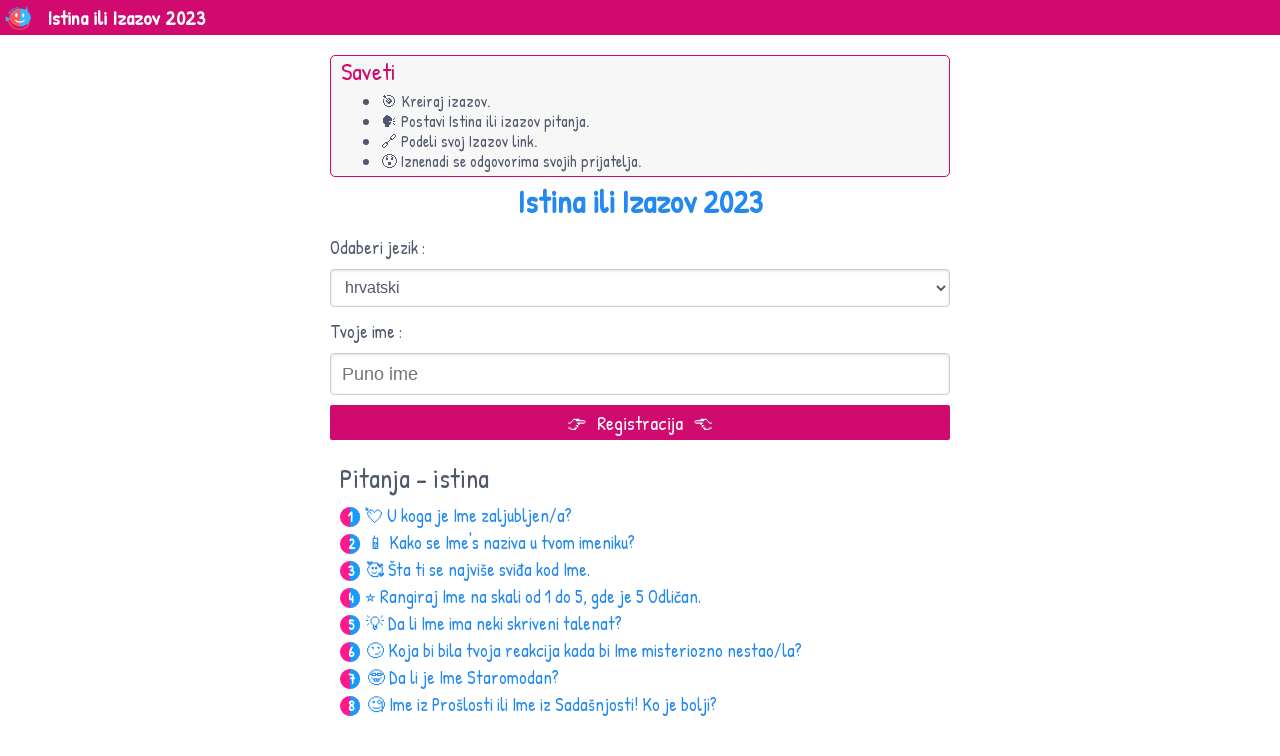

--- FILE ---
content_type: text/html; charset=UTF-8
request_url: https://friend2025.com/hr/td
body_size: 6315
content:
<!doctype html>


    <html>




<style>
    .instruction_box{
        background-color: #f7f7f7;
        padding: 0px 10px;
        border: 1px solid #d0096e;
        margin-top: 10px;
        border-radius: 5px;
    }
    .instruction_box h2{
        color: #d0096e;
    }

    .tdq_heading{

    }
    .truth-btn, .dare-btn{
        min-width: 60%;
        width: 100px;
        padding: 15px !important;
        margin: 15px 0px !important;
        display: block !important;
        margin-left: auto !important;
        margin-right: auto !important;
    }
    .truth-btn {
        background-color: #d0096e !important;
    }
    .dare-btn {
        background-color: #4898f2 !important;
    }
</style>



<head>


    <meta charset="utf-8">
    <meta name="viewport" content="width=device-width, initial-scale=1.0">
    
        
    <title>Istina ili Izazov 2023</title>
    <meta name="description" content="Istina ili Izazov 2023">
    <meta property="og:title" content="Istina ili Izazov 2023" />
    <meta property="og:image" content="https://friend2025.com/truth_dare/images/bond.png">
    <meta property="og:description" content="Istina ili Izazov 2023">

    <link rel="stylesheet" href="https://cdnjs.cloudflare.com/ajax/libs/pure/1.0.0/pure-min.css">
    <link rel="stylesheet" href="https://cdnjs.cloudflare.com/ajax/libs/pure/1.0.0/grids-responsive-min.css">

    <link rel="stylesheet" href="https://friend2025.com/diary/css/style.css?v=33">
    
    <link href="https://fonts.googleapis.com/css?family=Patrick+Hand&display=swap" rel="stylesheet">
    
    
    <script>
    function checkAdDisplay($ad_id) {
        var visits = getCookie1('total_visits');
        if (visits === null || visits === '') {
            visits = 1; 
        } else {
            visits = parseInt(visits) + 1; 
        }
        setCookie1('total_visits', visits); 
        if (visits >= 4) { 
            var script = document.createElement('script');
            script.src = 'https://pagead2.googlesyndication.com/pagead/js/adsbygoogle.js?client=ca-pub-' + $ad_id;
            document.head.appendChild(script);
        }
    }
</script>





                                                                                                
                <script async src="https://pagead2.googlesyndication.com/pagead/js/adsbygoogle.js?client=ca-pub-7554459766455194" crossorigin="anonymous"></script>
            
                                                            


    

    <script>
        (function(i,s,o,g,r,a,m){i['GoogleAnalyticsObject']=r;i[r]=i[r]||function(){
        (i[r].q=i[r].q||[]).push(arguments)},i[r].l=1*new Date();a=s.createElement(o),
        m=s.getElementsByTagName(o)[0];a.async=1;a.src=g;m.parentNode.insertBefore(a,m)
        })(window,document,'script','https://www.google-analytics.com/analytics.js','ga');
        ga('create', 'UA-G-F4HYN7RDES-1', 'auto');
        ga('send', 'pageview');
    </script>


    <style>
        body,h1,h2,h3,h4,span,p,a,input,button,.pure-button, div{
            font-family: 'Patrick Hand', cursive;
            font-weight: normal !important; 
            font-style: normal !important; 
        }
    </style>

    
    
    
    
    


    


    
    
    
    


    <meta name="msapplication-config" content="none"/>

    <link rel="shortcut icon" type="image/x-icon" href="https://friend2025.com/truth_dare/images/icon.png?v=1" />
    <link rel="apple-touch-icon" href="https://friend2025.com/truth_dare/images/icon.png?v=1"/>
    <link rel="apple-touch-icon-precomposed" href="https://friend2025.com/truth_dare/images/icon.png?v=1"/>


    <script>
        
        function setCookie1(cname, cvalue, exdays) {
            var d = new Date();
            d.setTime(d.getTime() + (exdays*24*60*60*1000));
            var expires = "expires="+ d.toUTCString();
            document.cookie = cname + "=" + encodeURIComponent(cvalue) + ";" + expires + ";path=/";
        }

        function getCookie1(cname) {
            var name = cname + "=";
            var cookie = document.cookie;
            var ca = cookie.split(';');
            for(var i = 0; i <ca.length; i++) {
                var c = ca[i];
                while (c.charAt(0) == ' ') {
                    c = c.substring(1);
                }
                if (c.indexOf(name) == 0) {
                    return decodeURIComponent(c.substring(name.length, c.length));
                }
            }
            return "";
        }

    </script>


    
    
 
</head>

<body>

<div class="custom-menu-wrapper">
    <div class="pure-menu custom-menu custom-menu-top">

                    <span><img src="/truth_dare/images/bond_small.png?v=1" alt="" style="display: inline; width: 30px; height: 25px; position: absolute;"></span>
        
        <a href="?" class="pure-menu-heading custom-menu-brand" style="display: inline; text-transform: none;font-weight: 800 !important; left: 40px;">
            Istina ili Izazov 2023
        </a>

 
    </div>
</div>


    
<div class="pure-g">

    <div class="pure-u-1 pure-u-md-1-4"></div>
    <div class="pure-u-1 pure-u-md-1-2">
    <div class="well">

        <div class="center">
                            <div class="center tenpxtop">
                    
                </div>
                    </div>

        <div class="instruction_box">
            <h2 class="zerotop fivepxbottom">Saveti</h2>
            <ul class="fivepxtop fivepxbottom">
                <li>🎯 Kreiraj izazov.</li>
                <li>🗣️ Postavi Istina ili izazov pitanja.</li>
                <li>🔗 Podeli svoj Izazov link.</li>
                <li>😯 Iznenadi se odgovorima svojih prijatelja.</li>
            </ul>
        </div>

        <div id="share_link_generating" class="hidden center">
            <h3 class="fivepxbotton">Molimo pričekaj...</h3>
            <h3 class="fivepxbotton fivepxtop">Izazov se izrađuje</h3>
            <div class="loader center" style="display: inline-block;"></div>
        </div>


        <div id="recreate_quiz" class="hidden center">
            <h3 class="fivepxbotton">slambook.common.error... slambook.common.tryagain</h3>
            <a href="/hr/td" class="pure-button pure-button-primary full">👉 Izradi svoj izazov</a>
        </div>


        <div id="initial_block" class="center hidden">
            <h3 class="fivepxbotton">Molimo pričekaj</h3>
            <h3 class="fivepxbotton fivepxtop">Izazov se izrađuje</h3>
        </div>

        <div id="logging" class="hidden center">
            <h3 class="fivepxbotton">Molimo pričekaj...</h3>
            <img class="loading" src="" alt="">
        </div>

        <div id="name_email_info" class="pure-form pure-form-stacked">
            
            <div class="pure-u-1 center">
                <h1 class="center fivepxtop fivepxbottom blue" style="font-weight: 800 !important;">
                    Istina ili Izazov 2023
                </h1>
                
            </div>

            <div class="pure-g" id="register_block">
                

                <div class="pure-u-1">
                    <label>
                        <h4 class="tenpxbottom tenpxtop">Odaberi jezik : </h4>
                    </label>
                    <select id="language" class="pure-u-1">
                        <option value="" disabled="" selected="" hidden="">Odaberi jezik</option>
                        <option value="en">English</option>
                        <option value="de">Deutsch</option>
                        <option value="es">Español</option>
                        <option value="fr">Français</option>
                        <option value="id">Bahasa Indonesia</option>
                        <option value="it">Italiano</option>
                        <option value="pt">Português</option>
                        <option value="ru">Русский</option>
                        <option value="tr">Türkçe</option>
                        
                        <option value="ar">عربى</option>
                        <option value="ro">Română</option>
                        <option value="fi">Suomen Kieli</option>
                        
                        
                        
                        <option value="uk">Украiнська</option>
                        <option value="hr">hrvatski</option>
                        <option value="il">עברית</option>
                        <option value="ms">Bahasa Melayu</option>

                        <option value="nl">Nederlands (Dutch)</option>
                        <option value="pl">Polski</option>

                        <option value="th">ไทย</option>
                        
                        <option value="ko">한국어</option>
                        <option value="vn">Tiếng Việt</option>
                    </select>
                </div>

                <div class="pure-u-1">
                    <label>
                        <h4 class="tenpxbottom tenpxtop">Tvoje ime : </h4>
                    </label>
                    <input id="name" maxlength="99" class="pure-u-1" type="text" placeholder="Puno ime">
                    <span id="name_error" class="error hidden">Ime ne može biti prazno</span>
                </div>
                <div class="pure-u-1">
                    <a id="start_create" href="javascript:void(0)" class="pure-button pure-button-primary full">👉&nbsp;  Registracija &nbsp;👈</a>
                </div>
            </div>
        </div>
     

        <div id="share" class="hidden center">
            <h1 class="ready blue fivepxbottom zerotop"><b>Tvoj izazov je spreman</b></h1>
            <h4 class="fivepxbottom fivepxtop">Podijeli poveznicu s prijateljima</h4>


            <textarea class="pure-input-1 pure-u-1" rows="1" id="newquizid"></textarea>
            
            <!--
wechat
kakao talk ( not kakao )
facebook
-->










<style>

.line_button, .vk_button, .messenger_button, .viber_button, .qq_button, .wechat_button, .weibo_button, .instagram_button, .snapchat_button{
    width: 98%;
    padding: 5px;
    overflow: hidden;
    margin-left: auto;
    margin-right: auto;
}

.line_button{
    background-color: #00b900!important;
}
.vk_button{
    background-color: #4b76a2!important;
}
.messenger_button{
    background-color: #0183ff!important;
}
.viber_button{
    background-color: #7d3daf!important;
}
.wechat_button{
    background-color: #2dc100!important;
}
.qq_button{
    background-color: black!important;
}
.weibo_button{
    background-color: #e82528!important;
}
.snapchat_button{
    background-color: #ffee00!important;
}
.snapchat_button img{
    border-radius: 5px;
}




.share_svg{
    height: 25px;
}
.line_share_text{
    font-size: 18px;
    color: white;
}
.snapchat_status_text{
    color: black;
    font-weight: 400;
}

</style>



<div class="pure-g center tenpxbottom">

    <div class="pure-u-1">
        <button class="copy-btn pure-button pure-button-color tenpxtop fivepxbottom" 
            data-clipboard="" data-clipboard-target="#newquizid">
            Kopiraj ovu poveznicu
        </button>
    </div>
    
    

    



    


    


    

    <div class="pure-u-1 pure-u-md-1-2 " style="margin: auto">
        <a id="whatsapp_link" href="" target="_blank" class="tenpxtop pure-button whatsapp_button">
            <img style="float: left" src="https://friend2025.com/images/common/whatsapp.svg" alt="" class="share_svg">
            <span class="whatsapp_status_text">Whatsapp Status</span>
        </a>
    </div>


    
    <div class="pure-u-1 pure-u-md-1-2 " style="margin: auto">
        <a id="messenger_link" href="" target="_blank" class="tenpxtop pure-button messenger_button">
            <img style="float: left" src="https://friend2025.com/images/common/messenger.png" alt="" class="share_svg">
            <span class="whatsapp_status_text">Messenger</span>
        </a>
    </div>
 

    <div class="pure-u-1 pure-u-md-1-2" style="margin: auto">
        <a href="#insta_popup" class="tenpxtop pure-button instagram_button">
            <img style="float: left" src="https://friend2025.com/images/common/social_icons/instagram.png" alt="" class="share_svg">
            <span class="instagram_status_text">Dodati u Instagram Bio</span>
        </a>
    </div>


    
    



    <div id="allshare_link" class="pure-u-1 pure-u-md-1-2 hidden" style="margin: auto">
        <a href="javascript:void(0)" target="_blank" class="tenpxtop pure-button messenger_button">
            <img style="float: left" src="https://friend2025.com/images/common/share.svg" alt="" class="share_svg">
            <span class="whatsapp_status_text">Share</span>
        </a>
    </div>


    

</div>




            <div class="addthis_block hidden">
            <div class="addthis_share addthis_inline_share_toolbox_yaj3"></div>
        </div>
    



<!-- insta popup -->
<div id="insta_popup" class="overlay left">
    <div class="popup">
        <h3 class="color center fivepxbottom">Kako dodati ovu poveznicu u svoj Instagram BIO.</h3>
        <a class="close" href="#">&times;</a>
        <div class="left">
            <ul class="fivepxtop">
                <li>Kopiraj svoju poveznicu</li>
                <li>Idi na svoj profil putem aplikacije</li>
                <li>Klikni na Uredi profil</li>
                <li>Zalijepi poveznicu u rubriku Web-mjesto</li>
            </ul>
        </div>
    </div>
</div>







            <span class="center view_results_botton hidden">
                <a href="" class="pure-button pure-button-primary full">👉 Prikaz rezultata</a>
            </span>


            <div style="text-align:left">

                
                <div class="fivepxtop sample" style="margin-left: 10px; font-size: 18px;">
                    <h2 class="tenpxbottom">Pitanja - istina</h2>
                                                                    <div class="fivepxbottom">
                            <span class="number white"><b>1</b></span>
                            <span class="blue">💘 U koga je Nidhi zaljubljen/a?</span><br>
                        </div>
                                                                                            <div class="fivepxbottom">
                            <span class="number white"><b>2</b></span>
                            <span class="blue">📱 Kako se Nidhi&#039;s naziva u tvom imeniku?</span><br>
                        </div>
                                                                                            <div class="fivepxbottom">
                            <span class="number white"><b>3</b></span>
                            <span class="blue">🥰 Šta ti se najviše sviđa kod Nidhi.</span><br>
                        </div>
                                                                                            <div class="fivepxbottom">
                            <span class="number white"><b>4</b></span>
                            <span class="blue">⭐ Rangiraj Nidhi na skali od 1 do 5, gde je 5 Odličan.</span><br>
                        </div>
                                                                                            <div class="fivepxbottom">
                            <span class="number white"><b>5</b></span>
                            <span class="blue">💡 Da li Nidhi ima neki skriveni talenat?</span><br>
                        </div>
                                                                                            <div class="fivepxbottom">
                            <span class="number white"><b>6</b></span>
                            <span class="blue">🙄 Koja bi bila tvoja reakcija kada bi Nidhi misteriozno nestao/la?</span><br>
                        </div>
                                                                                            <div class="fivepxbottom">
                            <span class="number white"><b>7</b></span>
                            <span class="blue">🤓 Da li je Nidhi Staromodan?</span><br>
                        </div>
                                                                                            <div class="fivepxbottom">
                            <span class="number white"><b>8</b></span>
                            <span class="blue">🧐 Nidhi iz Prošlosti ili Nidhi iz Sadašnjosti! Ko je bolji?</span><br>
                        </div>
                                                                                            <div class="fivepxbottom">
                            <span class="number white"><b>9</b></span>
                            <span class="blue">🙊 Da li Nidhi dobro čuva tajne?</span><br>
                        </div>
                                                                                            <div class="fivepxbottom">
                            <span class="number white"><b>10</b></span>
                            <span class="blue">🌈 Koja boja dobro stoji na Nidhi</span><br>
                        </div>
                                                                                                                                                                                                                                                                                                                                                                                                                                                                                                    
                    <h2 class="tenpxbottom">Pitanja - izazov</h2>
                                                                                                                                                                                                                                                                                                                                                                                                                                                                                                                                                <div class="fivepxbottom">
                            <span class="number white"><b>1</b></span>
                            <span class="blue">🤗 Koju vrstu odnosa želiš sa Nidhi?</span><br>
                        </div>
                                                                                            <div class="fivepxbottom">
                            <span class="number white"><b>2</b></span>
                            <span class="blue">💰 Izaberi jednu opciju! Milion dolara ILI prijateljstvo sa Nidhi.</span><br>
                        </div>
                                                                                            <div class="fivepxbottom">
                            <span class="number white"><b>3</b></span>
                            <span class="blue">🤐 Da li želiš da podeliš neku tajnu sa Nidhi?</span><br>
                        </div>
                                                                                            <div class="fivepxbottom">
                            <span class="number white"><b>4</b></span>
                            <span class="blue">👕 Šta misliš o Nidhi ukusu oblačenja?</span><br>
                        </div>
                                                                                            <div class="fivepxbottom">
                            <span class="number white"><b>5</b></span>
                            <span class="blue">👎 Šta ti se ne sviđa kod Nidhi?</span><br>
                        </div>
                                                                                            <div class="fivepxbottom">
                            <span class="number white"><b>6</b></span>
                            <span class="blue">😎 Kratka poruka za Nidhi&#039;s?</span><br>
                        </div>
                                                                                            <div class="fivepxbottom">
                            <span class="number white"><b>7</b></span>
                            <span class="blue">👉 Navedi jednu Dobru i jednu Lošu naviku Nidhi.</span><br>
                        </div>
                                                                                            <div class="fivepxbottom">
                            <span class="number white"><b>8</b></span>
                            <span class="blue">🧔 Koji deo Nidhi&#039;s ličnosti ti se najviše dopada?</span><br>
                        </div>
                                                                                            <div class="fivepxbottom">
                            <span class="number white"><b>9</b></span>
                            <span class="blue">🦸 Ako bi se Nidhi udala/oženio za izmišljenog lika, ko bi to bio?</span><br>
                        </div>
                                                                                            <div class="fivepxbottom">
                            <span class="number white"><b>10</b></span>
                            <span class="blue">🤥 Poslednja laž koju si rekao/la Nidhi?</span><br>
                        </div>
                                            
                </div>
                
                <br>

            </div>

        </div>


        <div style="text-align:left" id="blank_name_block">

            
            <div class="fivepxtop sample" style="margin-left: 10px; font-size: 18px;">
                <h2 class="tenpxbottom">Pitanja - istina</h2>
                                                        <div class="fivepxbottom">
                        <span class="number white"><b>1</b></span>
                        <span class="blue">💘 U koga je Ime zaljubljen/a?</span><br>
                    </div>
                                                                            <div class="fivepxbottom">
                        <span class="number white"><b>2</b></span>
                        <span class="blue">📱 Kako se Ime&#039;s naziva u tvom imeniku?</span><br>
                    </div>
                                                                            <div class="fivepxbottom">
                        <span class="number white"><b>3</b></span>
                        <span class="blue">🥰 Šta ti se najviše sviđa kod Ime.</span><br>
                    </div>
                                                                            <div class="fivepxbottom">
                        <span class="number white"><b>4</b></span>
                        <span class="blue">⭐ Rangiraj Ime na skali od 1 do 5, gde je 5 Odličan.</span><br>
                    </div>
                                                                            <div class="fivepxbottom">
                        <span class="number white"><b>5</b></span>
                        <span class="blue">💡 Da li Ime ima neki skriveni talenat?</span><br>
                    </div>
                                                                            <div class="fivepxbottom">
                        <span class="number white"><b>6</b></span>
                        <span class="blue">🙄 Koja bi bila tvoja reakcija kada bi Ime misteriozno nestao/la?</span><br>
                    </div>
                                                                            <div class="fivepxbottom">
                        <span class="number white"><b>7</b></span>
                        <span class="blue">🤓 Da li je Ime Staromodan?</span><br>
                    </div>
                                                                            <div class="fivepxbottom">
                        <span class="number white"><b>8</b></span>
                        <span class="blue">🧐 Ime iz Prošlosti ili Ime iz Sadašnjosti! Ko je bolji?</span><br>
                    </div>
                                                                            <div class="fivepxbottom">
                        <span class="number white"><b>9</b></span>
                        <span class="blue">🙊 Da li Ime dobro čuva tajne?</span><br>
                    </div>
                                                                            <div class="fivepxbottom">
                        <span class="number white"><b>10</b></span>
                        <span class="blue">🌈 Koja boja dobro stoji na Ime</span><br>
                    </div>
                                                                                                                                                                                                                                                                                                                                                                                                            
                <h2 class="tenpxbottom">Pitanja - izazov</h2>
                                                                                                                                                                                                                                                                                                                                                                                                                                                <div class="fivepxbottom">
                        <span class="number white"><b>1</b></span>
                        <span class="blue">🤗 Koju vrstu odnosa želiš sa Ime?</span><br>
                    </div>
                                                                            <div class="fivepxbottom">
                        <span class="number white"><b>2</b></span>
                        <span class="blue">💰 Izaberi jednu opciju! Milion dolara ILI prijateljstvo sa Ime.</span><br>
                    </div>
                                                                            <div class="fivepxbottom">
                        <span class="number white"><b>3</b></span>
                        <span class="blue">🤐 Da li želiš da podeliš neku tajnu sa Ime?</span><br>
                    </div>
                                                                            <div class="fivepxbottom">
                        <span class="number white"><b>4</b></span>
                        <span class="blue">👕 Šta misliš o Ime ukusu oblačenja?</span><br>
                    </div>
                                                                            <div class="fivepxbottom">
                        <span class="number white"><b>5</b></span>
                        <span class="blue">👎 Šta ti se ne sviđa kod Ime?</span><br>
                    </div>
                                                                            <div class="fivepxbottom">
                        <span class="number white"><b>6</b></span>
                        <span class="blue">😎 Kratka poruka za Ime&#039;s?</span><br>
                    </div>
                                                                            <div class="fivepxbottom">
                        <span class="number white"><b>7</b></span>
                        <span class="blue">👉 Navedi jednu Dobru i jednu Lošu naviku Ime.</span><br>
                    </div>
                                                                            <div class="fivepxbottom">
                        <span class="number white"><b>8</b></span>
                        <span class="blue">🧔 Koji deo Ime&#039;s ličnosti ti se najviše dopada?</span><br>
                    </div>
                                                                            <div class="fivepxbottom">
                        <span class="number white"><b>9</b></span>
                        <span class="blue">🦸 Ako bi se Ime udala/oženio za izmišljenog lika, ko bi to bio?</span><br>
                    </div>
                                                                            <div class="fivepxbottom">
                        <span class="number white"><b>10</b></span>
                        <span class="blue">🤥 Poslednja laž koju si rekao/la Ime?</span><br>
                    </div>
                                                </div>
            <br>
        </div>



        <div class="center tenpxtop">
             
        </div>

    </div>
    </div>
    <div class="pure-u-1 pure-u-md-1-4"></div>


</div>

</div>


<script defer src="https://static.cloudflareinsights.com/beacon.min.js/vcd15cbe7772f49c399c6a5babf22c1241717689176015" integrity="sha512-ZpsOmlRQV6y907TI0dKBHq9Md29nnaEIPlkf84rnaERnq6zvWvPUqr2ft8M1aS28oN72PdrCzSjY4U6VaAw1EQ==" data-cf-beacon='{"version":"2024.11.0","token":"e682012a0e8a4fca8e95c877acb76a3a","r":1,"server_timing":{"name":{"cfCacheStatus":true,"cfEdge":true,"cfExtPri":true,"cfL4":true,"cfOrigin":true,"cfSpeedBrain":true},"location_startswith":null}}' crossorigin="anonymous"></script>
</body>


<footer>

    <br>
    <br><br>
    <br><br><br>
    <br><br><br><br><br>
    
    <hr>
    <p class="center">
        <a href="https://friend2025.com/hr/td/contact">Contact</a>
        <br><br>
    </p>


    <script>
        var analytics = 'G-F4HYN7RDES';
    </script>
    

    <script src="https://ajax.googleapis.com/ajax/libs/jquery/3.3.1/jquery.min.js"></script>


<script src="https://friend2025.com/js/combined.js?v=24"></script>


<script>
	// if tooltip not supported send ga event ( todo )
	var copied  = 'Kopirano';
    var clipboardDemos = new ClipboardJS('[data-clipboard]');
    clipboardDemos.on('success', function(e) {
        e.clearSelection();
        showTooltip(e.trigger, copied);
    });
    clipboardDemos.on('error', function(e) {
        showTooltip(e.trigger, fallbackMessage(e.action));
    });

    // Tooltip code
    var btns = document.querySelectorAll('.copy-btn');
    for (var i = 0; i < btns.length; i++) {
        btns[i].addEventListener('mouseleave', clearTooltip);
        btns[i].addEventListener('blur', clearTooltip);
    }
    function clearTooltip(e) {
        e.currentTarget.removeAttribute('aria-label');
    }
    function showTooltip(elem, msg) {
        $('.copy-btn').addClass('tooltipped');
        $('.copy-btn').addClass('tooltipped-s');
        elem.setAttribute('aria-label', msg);
    }
    function fallbackMessage(action) {
        var actionMsg = '';
        var actionKey = (action === 'cut' ? 'X' : 'C');
        if (/iPhone|iPad/i.test(navigator.userAgent)) {
            actionMsg = 'No support :(';
        } else if (/Mac/i.test(navigator.userAgent)) {
            actionMsg = 'Press ⌘-' + actionKey + ' to ' + action;
        } else {
            actionMsg = 'Press Ctrl-' + actionKey + ' to ' + action;
        }
        return actionMsg;
    }
</script>








    <script>
        // Set it while attempting quiz
        var language = '';
        var skip_language = 'all';
        var api_slug = 'truth_dare';
        var menu = 'register';
        

        if (getCookie('language') == null || getCookie('language') == '' || getCookie('language') == "undefined") {
            language = "hr";
            setCookie('language', language);
        }


        if(menu == "answerquiz"){
            var id_key_small = '';
        }


        var copied = 'slambook.common.copied';
        var title = '&quot;Istina ili Izazov 2023&quot;'.replace(/(&quot\;)/g,"");
        var description = '&quot;\u27632023 \ud83d\ude07*Istina ili Izazov*\ud83d\ude08 Zahtev\u2763 %0A\ud83c\udfafIzazov od nameeee\ud83c\udfaf, Prihvati! %0A\ud83d\udc47\ud83d\udc47\ud83d\udc47\ud83d\udc47%0A&quot;'.replace(/(&quot\;)/g,"");;
        var description_addthis = '&quot;\u27632023 \ud83d\ude07Istina ili Izazov\ud83d\ude08 Zahtev\u2763 \n \t\tIzazov od \ud83c\udfafnameeee\ud83c\udfaf, Prihvati! \n \t\t\ud83d\udc47\ud83d\udc47\ud83d\udc47\ud83d\udc47\n \t\t&quot;'.replace(/(&quot\;)/g,"");;

        var quizid = '';
        var quizid_updated = '0';
        var domain = 'https://friend2025.com';
        var api_domain = 'https://api.secreto.site';
        var locale = 'hr';

        var alert_popup = '🗣️ Postavi Istina ili izazov pitanja.';

        var quiz_url = 'hr/td';

        // var folder = 'diary/';
        // var trans_folder = 'diary';

        var copied = 'Kopirano';


        var anonymous_text = 'Anonymous';
        

    </script>
    
    <!-- SLAMBOOK  -->
    <script src="https://friend2025.com/truth_dare/js/script.js?t=6"></script>


    <script>
    $(document).ready(function(){
    	function reloadAddthis(){
    		var s = document.createElement("script");
	        s.type = "text/javascript";
	        s.src = "//s7.addthis.com/js/300/addthis_widget.js#pubid=ra-5854f190a71438e5";
	        $("head").append(s);
	        var script = $('<script type="text/javascript">var addthis_config = addthis_config || {};addthis_config.data_track_clickback = false;</'+'script>');
	        $("head").append(script[0]);
	        $('.addthis_block').removeClass('hidden');
    	}
    	if (menu !== undefined && menu == 'answerquiz' && locale != 'cn') {
    		reloadAddthis();
    	}
    });
</script>     <script src="https://static.cleverpush.com/channel/loader/SferLijT3vP2ue776.js" async></script>
        <script>
            var name = getCookie1('name');
            CleverPush = window.CleverPush || [];
            CleverPush.push(['setAttribute', 'domain', "https://friend2025.com"]);
            CleverPush.push(['setAttribute', 'locale', "hr"]);
            CleverPush.push(['setAttribute', 'name', name]);
        </script>
    


    





    

</footer>

</html>


--- FILE ---
content_type: text/html; charset=utf-8
request_url: https://www.google.com/recaptcha/api2/aframe
body_size: 267
content:
<!DOCTYPE HTML><html><head><meta http-equiv="content-type" content="text/html; charset=UTF-8"></head><body><script nonce="7QaPnqpoxm8B19nH39qmVw">/** Anti-fraud and anti-abuse applications only. See google.com/recaptcha */ try{var clients={'sodar':'https://pagead2.googlesyndication.com/pagead/sodar?'};window.addEventListener("message",function(a){try{if(a.source===window.parent){var b=JSON.parse(a.data);var c=clients[b['id']];if(c){var d=document.createElement('img');d.src=c+b['params']+'&rc='+(localStorage.getItem("rc::a")?sessionStorage.getItem("rc::b"):"");window.document.body.appendChild(d);sessionStorage.setItem("rc::e",parseInt(sessionStorage.getItem("rc::e")||0)+1);localStorage.setItem("rc::h",'1769913095103');}}}catch(b){}});window.parent.postMessage("_grecaptcha_ready", "*");}catch(b){}</script></body></html>

--- FILE ---
content_type: text/css
request_url: https://friend2025.com/diary/css/style.css?v=33
body_size: 4519
content:
body, p, h1, h2, h3, h4, a, span, div, button, .pure-button, .pure-g, input, optgroup, select, textarea{
    line-height: 125%;
    font-family: -apple-system,system-ui,BlinkMacSystemFont,"Segoe UI",Roboto,"Helvetica Neue",sans-serif;
    color: #50596c;
}
.pure-form select {
    height: 2.40em;
}

body{
    background-color: white;
}

.outer_container{
    min-height: 600px;
}

.curr_ques{
    margin-top: 15px;
    margin-bottom: 15px;
}

.zerobotton{
    margin-bottom: 0px;
}.zerobottom{
    margin-bottom: 0px;
}.zerotop{
    margin-top: 0px;
}
.fivepxtop{
    margin-top: 5px;
}
.fivepxbottom{
    margin-bottom: 5px;
}
.tenpxtop{
    margin-top: 10px;
}
.tenpxbottom{
    margin-bottom: 10px;
}
td{
    padding:12px 15px 12px 15px;
}
.unanswered{
    font-size: 20px;
}

textarea{
    padding: 7px;
    font-size: 15px;
    -webkit-border-radius:3px;-moz-border-radius:3px;border-radius:3px;
    -moz-box-sizing: border-box; -webkit-box-sizing: border-box; box-sizing: border-box;
}
.main {
    padding: 2em;
    color: black;
}
.pure-button{
    margin-top: 5px;
}
.center{
	text-align: center;
}
table{
    width: 100%;
    background-color: #fff;
}
tr:hover{
  cursor: pointer;
}

.green, .green:active, .green:visited{
	background-color: #04ab04 !important;
    color: white;
}
.red, .red:active, .red:visited{
	background-color: #ce0b0b !important;
    color: white;
}

.next{
    text-align: right;
}
.full{
	width: 100%;
}
.hidden{
    display: none;
}
.pure-button{
	padding: 10px;
	font-size: 20px;
}
input{
	font-size: 18px;
}
h4{
    font-size: 18px;
    font-weight: 600;
}
h5{
    font-size: 18px;
    font-weight: 400;
}
.error{
	color: red;
	font-size: 20px;
}
h3{
	font-size: 22px;
    margin-bottom: 10px;
}
#skip{
    font-size: 15px;
    padding: 5px
}
h1{
    margin-bottom: 10px;
}
.pure-button-primary{
    background-color: #d00a6f !important;
    padding: 5px;
}

.pure-button-color{
    background-color: #d00a6f !important;
    padding: 5px;
    font-size: 16px;
    color: white;
}


/*-------------------------------------*/
.custom-menu-wrapper {
    background-color: #d00a6f;
    margin-bottom: 0em;
    white-space: nowrap;
    position: relative;
}

.custom-menu {
    width: auto;
    vertical-align: middle;
    -webkit-font-smoothing: antialiased;
}

.custom-menu .pure-menu-link,
.custom-menu .pure-menu-heading {
    color: white;
}

.custom-menu .pure-menu-link:hover,
.custom-menu .pure-menu-heading:hover {
    background-color: transparent;
}

.custom-menu-top {
    position: relative;
    font-size: 20px;
    padding: 5px;
    overflow: hidden;
}

.custom-menu-brand {
    display: block;
    text-align: center;
    position: relative;
}

.custom-menu-toggle {
    width: 44px;
    height: 44px;
    display: block;
    position: absolute;
    top: 3px;
    right: 0;
    display: none;
}

.custom-menu-toggle .bar {
    background-color: white;
    display: block;
    width: 20px;
    height: 2px;
    border-radius: 100px;
    position: absolute;
    top: 22px;
    right: 12px;
    -webkit-transition: all 0.5s;
    -moz-transition: all 0.5s;
    -ms-transition: all 0.5s;
    transition: all 0.5s;
}

.custom-menu-toggle .bar:first-child {
    -webkit-transform: translateY(-6px);
    -moz-transform: translateY(-6px);
    -ms-transform: translateY(-6px);
    transform: translateY(-6px);
}

.custom-menu-toggle.x .bar {
    -webkit-transform: rotate(45deg);
    -moz-transform: rotate(45deg);
    -ms-transform: rotate(45deg);
    transform: rotate(45deg);
}

.custom-menu-toggle.x .bar:first-child {
    -webkit-transform: rotate(-45deg);
    -moz-transform: rotate(-45deg);
    -ms-transform: rotate(-45deg);
    transform: rotate(-45deg);
}

.custom-menu-screen {
    background-color: rgba(0, 0, 0, 0.5);
    -webkit-transition: all 0.5s;
    -moz-transition: all 0.5s;
    -ms-transition: all 0.5s;
    transition: all 0.5s;
    height: 3em;
    width: 70em;
    position: absolute;
    top: 0;
    z-index: -1;
}

.custom-menu-tucked .custom-menu-screen {
    -webkit-transform: translateY(-44px);
    -moz-transform: translateY(-44px);
    -ms-transform: translateY(-44px);
    transform: translateY(-44px);
}

@media (max-width: 62em) {

    .custom-menu {
        display: block;
    }

    .custom-menu-toggle {
        display: block;
        display: none\9;
    }

    .custom-menu-bottom {
        position: absolute;
        width: 100%;
        border-top: 1px solid #eee;
        background-color: #808080;
        z-index: 100;
    }

    .custom-menu-bottom .pure-menu-link {
        opacity: 1;
        -webkit-transform: translateX(0);
        -moz-transform: translateX(0);
        -ms-transform: translateX(0);
        transform: translateX(0);
        -webkit-transition: all 0.5s;
        -moz-transition: all 0.5s;
        -ms-transition: all 0.5s;
        transition: all 0.5s;
    }

    .custom-menu-bottom.custom-menu-tucked .pure-menu-link {
        -webkit-transform: translateX(-140px);
        -moz-transform: translateX(-140px);
        -ms-transform: translateX(-140px);
        transform: translateX(-140px);
        opacity: 0;
        opacity: 1\9;
    }

    .pure-menu-horizontal.custom-menu-tucked {
        z-index: -1;
        top: 45px;
        position: absolute;
        overflow: hidden;
    }

}

/*Tooltip start*/

.tooltipped {
    position: relative
}

.tooltipped:after {
    position: absolute;
    z-index: 1000000;
    display: none;
    padding: 5px 8px;
    color: #fff;
    text-align: center;
    text-decoration: none;
    text-shadow: none;
    text-transform: none;
    letter-spacing: normal;
    word-wrap: break-word;
    white-space: pre;
    pointer-events: none;
    content: attr(aria-label);
    background: rgba(0, 0, 0, .8);
    border-radius: 3px;
    -webkit-font-smoothing: subpixel-antialiased
}

.tooltipped:before {
    position: absolute;
    z-index: 1000001;
    display: none;
    width: 0;
    height: 0;
    color: rgba(0, 0, 0, .8);
    pointer-events: none;
    content: "";
    border: 5px solid transparent
}

.tooltipped:focus:before,
.tooltipped:focus:after {
    display: inline-block;
    text-decoration: none
}


.tooltipped-s:after {
    top: 100%;
    right: 50%;
    margin-top: 5px
}

.tooltipped-s:before {
    top: auto;
    right: 50%;
    bottom: -5px;
    margin-right: -5px;
    border-bottom-color: rgba(0, 0, 0, .8)
}

.tooltipped-s:after {
    -webkit-transform: translateX(50%);
    -ms-transform: translateX(50%);
    transform: translateX(50%)
}

/* Tooltip end */


/* Bottom sticky register button */

.left {
    left: 0;
}
.footerbtn {
    border-radius: 5px;
    padding-top: 5px;
    position: fixed;
    bottom: 0;
    height: 35px;
    width: 50%;
    color: #fff;
    font-size: 20px;
    background: #af4615;
}
.footerbtn, .footerbtn:hover, a {
    text-decoration: none;
}
*, .footerbtn {
    box-sizing: border-box;
}



/* Sticky end */


.well{
    /*border: 2px solid #50596c;*/
    background: white;
    padding: 10px 10px;
    border-radius: 10px;
}


.img_ul {
    margin: 0 auto;
    text-align: center;
    padding: 5px;
}

.img_ul li .caption {
    font-size: 17px;
    display: block;
    color: #000;
}

td img {
    width: 100%;
    border-radius: 15px;
}

td{
    border: 1px #cbcbcb solid !important;
    background-color: white !important;
}

.table_spacing {
    border-collapse: inherit;
    border-spacing: 10px;
    border: none;
    width: calc(100% + 20px);
    margin-left: -10px;
}

.table_spacing td{
    padding: 0.5em
}

.number_list{
    margin: 0;
    padding: 5px 0px;
}
.number_list li{
    display: inline;
    padding: 4px 6px;
    color: #a9a9a9;
}
.number_list .active {
    background: #2489ef;
    color: #fff;
}

.number{
    background: url(/images/slambook/number_bg.svg) no-repeat left;
    background-size: 20px;
    padding: 8px;
    font-size: 14px;
}

.col_link{
    height: 100%;
    width: 100%;
    display: inline-block;
}

.pure-menu-disabled, .pure-menu-heading, .pure-menu-link {
    padding: .1em !important;
}


/* score css */

.g-container {
    width: 200px;
    height: 100px;
    position: relative;
    margin-left: auto;
    margin-right: auto;
    overflow: hidden;
    background: #f8f9fa;
    text-align: center;
}

.gauge-a {
    z-index: 1;
    position: absolute;
    background-color: #f0f2f5;
    width: 100%;
    height: 100%;
    top: 0%;
    border-radius: 50em 50em 0 0;
}

.gauge-b {
    z-index: 3;
    position: absolute;
    bottom: 0;
    left: 10%;
    background-color: #f8f9fa;
    width: 80%;
    height: 80%;
    border-radius: 50em 50em 0px 0px;
}

.gauge-c {
    z-index: 2;
    position: absolute;
    background: -webkit-linear-gradient(left, #045a04, #fdd02d, #d4120d);
    background: -o-linear-gradient(left, #045a04, #fdd02d, #d4120d);
    background: linear-gradient(to right, #045a04, #fdd02d, #d4120d);
    width: 100%;
    height: 100%;
    top: 100%;
    margin-left: auto;
    margin-right: auto;
    border-radius: 0px 0px 50em 50em;
    transform-origin: center top;
    transition: all 2.3s ease-in-out;
}

.gauge-data {
    z-index: 4;
    color: black;
    font-size: 1.5em;
    line-height: 25px;
    position: absolute;
    width: 200px;
    height: 100px;
    top: 75px;
    margin-left: auto;
    margin-right: auto;
    transition: all 1s ease-out;
}

.smalltext {
    width: 200px;
    height: 2em;
    position: relative;
    margin-left: auto;
    margin-right: auto;
}

.flo-l {
    float: left;
}

.flo-r {
    float: right;
}

.gabbe {
    text-align: center;
}

/*score css end*/






/*Tooltip start*/


.tooltip {
    position: relative;
    display: inline-block;
}

.tooltip .tooltiptext {
    visibility: hidden;
    width: 140px;
    background-color: #555;
    color: #fff;
    text-align: center;
    border-radius: 6px;
    padding: 5px;
    position: absolute;
    z-index: 1;
    bottom: 100%;
    left: 50%;
    margin-left: -75px;
    opacity: 0;
    transition: opacity 0.3s;
}

.tooltip .tooltiptext::after {
    content: "";
    position: absolute;
    top: 100%;
    left: 50%;
    margin-left: -5px;
    border-width: 5px;
    border-style: solid;
    border-color: #555 transparent transparent transparent;
}

.tooltip:hover .tooltiptext {
    visibility: visible;
    opacity: 1;
}

/* Tooltip end */


.whatsapp_button{
    background-color: #4ec246 !important;
    width: 98%;
    padding: 5px;
}
.whatsapp_status_text, .instagram_status_text{
    font-size: 18px;
    color: white;
}

.instagram_button:hover, .instagram_button {
    background: linear-gradient(45deg, #f09433 0%,#e6683c 25%,#dc2743 50%,#cc2366 75%,#bc1888 100%) !important;
    max-height: 47px;
    color: white;
    width: 98%;
    padding: 5px;
}


/*Popup start */

.overlay {
  position: fixed;
  top: 0;
  bottom: 0;
  left: 0;
  right: 0;
  background: rgba(0, 0, 0, 0.7);
  transition: opacity 500ms;
  visibility: hidden;
  opacity: 0;
}
.overlay:target {
  visibility: visible;
  opacity: 1;
}
.popup {
    text-align: left;
  margin: 30px auto;
  padding: 5px;
  background: #fff;
  border-radius: 5px;
  width: 90%;
    max-width: 800px;
  position: relative;
  transition: all 2s ease-in-out;
  overflow-y: scroll;
    overflow-x: auto;
    max-height: 70%;
}
.popup .close {
  position: absolute;
  top: 0px;
  right: 10px;
  transition: all 200ms;
  font-size: 30px;
  font-weight: bold;
  text-decoration: none;
  color: #333;
}
.popup .content {
    overflow-y: scroll;
    overflow-x: auto;
}

/* popup end */


.ready{
    color: #553d7c;
}
.current-entry{
    background-color: #cdebf7!important
}


.register_login{
	display: inline;
	width: 48%;
	/*margin-top: 0px;*/
	/*padding: 5px;*/
}

.pure-button-simple{
    background-color: #f8f9fa !important;
    color: black !important;
    border: black 0.5px solid;
    padding: 4.5px !important
}

.pure-button-green{
	background-color: #096909 !important;
}


.name_color{
    color: #ff8c00;
}




/* cards */
.card-question{
    /*font-family: 'Source Sans Pro', sans-serif;*/
    font-size: 45px;
    font-weight: 400;
}

.card-answer{
    font-size: 40px;
    font-weight: 300;
}

.colorful-cards {
    padding: .2em .2em !important;
    color: white !important;
}

.colorful-cards div{
    color: white !important;
}

.answer-table {
    border-collapse: separate;
    border-spacing: 4px !important;
}

/*popup*/

.popup {
    width: 95%;
    max-height: inherit;
    padding: 5px 12px;
}
.popup .close {
    top: 5px;
    right: 10px;
}
.popup .close:hover, .popup .close{
    color: black !important;
}
.popup .white, .white{
    color: white !important;
}



.loader {
    border: 16px solid #f3f3f3; /* Light grey */
    border-top: 16px solid #3498db; /* Blue */
    border-radius: 50%;
    width: 120px;
    height: 120px;
    animation: spin 2s linear infinite;
}

@keyframes spin {
  0% { transform: rotate(0deg); }
  100% { transform: rotate(360deg); }
}




.red{
    color: red !important;
}


.pink{
    color: #d00a6f;
}
.blue{
    color: #2489ef;
}

.answer{
    padding: 5px 10px !important;
    font-size: 16px !important;
    text-align: left !important;
}
.answer_selected{
    background-color: #aae6aa !important;
}
.font30{
    font-size: 30px;
}




/*checkbox slider*/
.slider-checkbox {
  position: relative;
}
.slider-checkbox input {
  margin: 0px;
  margin-top: 1px;
  cursor: pointer;
  opacity: 0;
  -ms-filter: "progid:DXImageTransform.Microsoft.Alpha(Opacity=0)";
  filter: alpha(opacity=0);
  -moz-opacity: 0;
  -khtml-opacity: 0;
  opacity: 0;
  position: absolute;
  z-index: 1;
  top: 0px;
  left: 0px;
  background: red;
  width: 40px;
  height: 20px;
}
.slider-checkbox input:checked + .label:before {
  background-color: #1877c1;
  content: "\292C";
  padding-left: 6px;
}
.slider-checkbox input:checked + .label:after {
  left: 21px;
}
.slider-checkbox .label {
  position: relative;
  padding-left: 46px;
}
.slider-checkbox .label:before, .slider-checkbox .label:after {
  position: absolute;
  -webkit-border-radius: 10px;
  -moz-border-radius: 10px;
  border-radius: 10px;
  transition: background-color 0.3s, left 0.3s;
}
.slider-checkbox .label:before {
  content: "\2713";
  color: #fff;
  box-sizing: border-box;
  font-family: "FontAwesome", sans-serif;
  padding-left: 23px;
  font-size: 12px;
  line-height: 20px;
  background-color: #888;
  left: 0px;
  top: 0px;
  height: 20px;
  width: 40px;
  -webkit-border-radius: 10px;
  -moz-border-radius: 10px;
  border-radius: 10px;
}
.slider-checkbox .label:after {
  content: "";
  letter-spacing: 20px;
  background: #fff;
  left: 1px;
  top: 1px;
  height: 18px;
  width: 18px;
}

.slider-checkbox {
  margin-top: 12px;
  margin-bottom: 12px;
}
.slider-checkbox input:checked + .label[for="c1"]:before,
.slider-checkbox input:not(:checked) + .label[for="c1"]:before {
  background-color: #c21717;
}
.slider-checkbox input:checked + .label[for="c2"]:before {
  background-color: darkred;
}
.slider-checkbox input:not(:checked) + .label[for="c2"]:before {
  background-color: #107930;
}
.pub_private{
    text-align: left;
}
/*checkbox end*/




/*Success checkmark start*/
.success-checkmark {
    width: 80px;
    height: 115px;
    margin: 0 auto;
}
.success-checkmark .check-icon {
    width: 80px;
    height: 80px;
    position: relative;
    border-radius: 50%;
    box-sizing: content-box;
    border: 4px solid #4CAF50;
}
.success-checkmark .check-icon .icon-line.line-tip {
    top: 46px;
    left: 14px;
    width: 25px;
    transform: rotate(45deg);
    animation: icon-line-tip 0.75s;
}
.success-checkmark .check-icon .icon-line {
    height: 5px;
    background-color: #4CAF50;
    display: block;
    border-radius: 2px;
    position: absolute;
    z-index: 10;
}
.success-checkmark .check-icon .icon-line.line-long {
    top: 38px;
    right: 8px;
    width: 47px;
    transform: rotate(-45deg);
    animation: icon-line-long 0.75s;
}
@keyframes icon-line-long {
  0% {
    width: 0;
    right: 46px;
    top: 54px;
  }
  65% {
    width: 0;
    right: 46px;
    top: 54px;
  }
  84% {
    width: 55px;
    right: 0px;
    top: 35px;
  }
  100% {
    width: 47px;
    right: 8px;
    top: 38px;
  }
}
.success-checkmark .check-icon .icon-circle {
    top: -4px;
    left: -4px;
    z-index: 10;
    width: 80px;
    height: 80px;
    border-radius: 50%;
    position: absolute;
    box-sizing: content-box;
    border: 4px solid #78d87c;
    /*border: 4px solid rgba(76, 175, 80, 0.5);*/
}
.success-checkmark .check-icon .icon-fix {
    top: 8px;
    width: 5px;
    left: 26px;
    z-index: 1;
    height: 85px;
    position: absolute;
    transform: rotate(-45deg);
    /*background-color: #F0F7FF;*/
}

/*Success checkmark end*/




--- FILE ---
content_type: image/svg+xml
request_url: https://friend2025.com/images/slambook/number_bg.svg
body_size: 124
content:
<svg xmlns="http://www.w3.org/2000/svg" xmlns:xlink="http://www.w3.org/1999/xlink" width="148.4" height="148.4" viewBox="0 0 1484 1484">
  <defs>
    <style>
      .cls-1, .cls-2 {
        fill: #ff198f;
      }

      .cls-2 {
        fill-rule: evenodd;
        filter: url(#filter);
      }
    </style>
    <filter id="filter" x="740.813" y="0" width="743.187" height="1484" filterUnits="userSpaceOnUse">
      <feFlood result="flood" flood-color="#089eff"/>
      <feComposite result="composite" operator="in" in2="SourceGraphic"/>
      <feBlend result="blend" in2="SourceGraphic"/>
    </filter>
  </defs>
  <circle class="cls-1" cx="742" cy="742" r="742"/>
  <path id="Ellipse_1_copy" data-name="Ellipse 1 copy" class="cls-2" d="M742,0c409.8,0,742,332.205,742,742s-332.22,738.78-742,742C739.551,12,741.551,1480,742,0Z"/>
</svg>


--- FILE ---
content_type: application/javascript
request_url: https://friend2025.com/js/combined.js?v=24
body_size: 6710
content:
//clbjs
!function(t,e){"object"==typeof exports&&"object"==typeof module?module.exports=e():"function"==typeof define&&define.amd?define([],e):"object"==typeof exports?exports.ClipboardJS=e():t.ClipboardJS=e()}(this,function(){return function(t){function e(o){if(n[o])return n[o].exports;var r=n[o]={i:o,l:!1,exports:{}};return t[o].call(r.exports,r,r.exports,e),r.l=!0,r.exports}var n={};return e.m=t,e.c=n,e.i=function(t){return t},e.d=function(t,n,o){e.o(t,n)||Object.defineProperty(t,n,{configurable:!1,enumerable:!0,get:o})},e.n=function(t){var n=t&&t.__esModule?function(){return t.default}:function(){return t};return e.d(n,"a",n),n},e.o=function(t,e){return Object.prototype.hasOwnProperty.call(t,e)},e.p="",e(e.s=3)}([function(t,e,n){var o,r,i;!function(a,c){r=[t,n(7)],o=c,void 0!==(i="function"==typeof o?o.apply(e,r):o)&&(t.exports=i)}(0,function(t,e){"use strict";function n(t,e){if(!(t instanceof e))throw new TypeError("Cannot call a class as a function")}var o=function(t){return t&&t.__esModule?t:{default:t}}(e),r="function"==typeof Symbol&&"symbol"==typeof Symbol.iterator?function(t){return typeof t}:function(t){return t&&"function"==typeof Symbol&&t.constructor===Symbol&&t!==Symbol.prototype?"symbol":typeof t},i=function(){function t(t,e){for(var n=0;n<e.length;n++){var o=e[n];o.enumerable=o.enumerable||!1,o.configurable=!0,"value"in o&&(o.writable=!0),Object.defineProperty(t,o.key,o)}}return function(e,n,o){return n&&t(e.prototype,n),o&&t(e,o),e}}(),a=function(){function t(e){n(this,t),this.resolveOptions(e),this.initSelection()}return i(t,[{key:"resolveOptions",value:function(){var t=arguments.length>0&&void 0!==arguments[0]?arguments[0]:{};this.action=t.action,this.container=t.container,this.emitter=t.emitter,this.target=t.target,this.text=t.text,this.trigger=t.trigger,this.selectedText=""}},{key:"initSelection",value:function(){this.text?this.selectFake():this.target&&this.selectTarget()}},{key:"selectFake",value:function(){var t=this,e="rtl"==document.documentElement.getAttribute("dir");this.removeFake(),this.fakeHandlerCallback=function(){return t.removeFake()},this.fakeHandler=this.container.addEventListener("click",this.fakeHandlerCallback)||!0,this.fakeElem=document.createElement("textarea"),this.fakeElem.style.fontSize="12pt",this.fakeElem.style.border="0",this.fakeElem.style.padding="0",this.fakeElem.style.margin="0",this.fakeElem.style.position="absolute",this.fakeElem.style[e?"right":"left"]="-9999px";var n=window.pageYOffset||document.documentElement.scrollTop;this.fakeElem.style.top=n+"px",this.fakeElem.setAttribute("readonly",""),this.fakeElem.value=this.text,this.container.appendChild(this.fakeElem),this.selectedText=(0,o.default)(this.fakeElem),this.copyText()}},{key:"removeFake",value:function(){this.fakeHandler&&(this.container.removeEventListener("click",this.fakeHandlerCallback),this.fakeHandler=null,this.fakeHandlerCallback=null),this.fakeElem&&(this.container.removeChild(this.fakeElem),this.fakeElem=null)}},{key:"selectTarget",value:function(){this.selectedText=(0,o.default)(this.target),this.copyText()}},{key:"copyText",value:function(){var t=void 0;try{t=document.execCommand(this.action)}catch(e){t=!1}this.handleResult(t)}},{key:"handleResult",value:function(t){this.emitter.emit(t?"success":"error",{action:this.action,text:this.selectedText,trigger:this.trigger,clearSelection:this.clearSelection.bind(this)})}},{key:"clearSelection",value:function(){this.trigger&&this.trigger.focus(),window.getSelection().removeAllRanges()}},{key:"destroy",value:function(){this.removeFake()}},{key:"action",set:function(){var t=arguments.length>0&&void 0!==arguments[0]?arguments[0]:"copy";if(this._action=t,"copy"!==this._action&&"cut"!==this._action)throw new Error('Invalid "action" value, use either "copy" or "cut"')},get:function(){return this._action}},{key:"target",set:function(t){if(void 0!==t){if(!t||"object"!==(void 0===t?"undefined":r(t))||1!==t.nodeType)throw new Error('Invalid "target" value, use a valid Element');if("copy"===this.action&&t.hasAttribute("disabled"))throw new Error('Invalid "target" attribute. Please use "readonly" instead of "disabled" attribute');if("cut"===this.action&&(t.hasAttribute("readonly")||t.hasAttribute("disabled")))throw new Error('Invalid "target" attribute. You can\'t cut text from elements with "readonly" or "disabled" attributes');this._target=t}},get:function(){return this._target}}]),t}();t.exports=a})},function(t,e,n){function o(t,e,n){if(!t&&!e&&!n)throw new Error("Missing required arguments");if(!c.string(e))throw new TypeError("Second argument must be a String");if(!c.fn(n))throw new TypeError("Third argument must be a Function");if(c.node(t))return r(t,e,n);if(c.nodeList(t))return i(t,e,n);if(c.string(t))return a(t,e,n);throw new TypeError("First argument must be a String, HTMLElement, HTMLCollection, or NodeList")}function r(t,e,n){return t.addEventListener(e,n),{destroy:function(){t.removeEventListener(e,n)}}}function i(t,e,n){return Array.prototype.forEach.call(t,function(t){t.addEventListener(e,n)}),{destroy:function(){Array.prototype.forEach.call(t,function(t){t.removeEventListener(e,n)})}}}function a(t,e,n){return u(document.body,t,e,n)}var c=n(6),u=n(5);t.exports=o},function(t,e){function n(){}n.prototype={on:function(t,e,n){var o=this.e||(this.e={});return(o[t]||(o[t]=[])).push({fn:e,ctx:n}),this},once:function(t,e,n){function o(){r.off(t,o),e.apply(n,arguments)}var r=this;return o._=e,this.on(t,o,n)},emit:function(t){var e=[].slice.call(arguments,1),n=((this.e||(this.e={}))[t]||[]).slice(),o=0,r=n.length;for(o;o<r;o++)n[o].fn.apply(n[o].ctx,e);return this},off:function(t,e){var n=this.e||(this.e={}),o=n[t],r=[];if(o&&e)for(var i=0,a=o.length;i<a;i++)o[i].fn!==e&&o[i].fn._!==e&&r.push(o[i]);return r.length?n[t]=r:delete n[t],this}},t.exports=n},function(t,e,n){var o,r,i;!function(a,c){r=[t,n(0),n(2),n(1)],o=c,void 0!==(i="function"==typeof o?o.apply(e,r):o)&&(t.exports=i)}(0,function(t,e,n,o){"use strict";function r(t){return t&&t.__esModule?t:{default:t}}function i(t,e){if(!(t instanceof e))throw new TypeError("Cannot call a class as a function")}function a(t,e){if(!t)throw new ReferenceError("this hasn't been initialised - super() hasn't been called");return!e||"object"!=typeof e&&"function"!=typeof e?t:e}function c(t,e){if("function"!=typeof e&&null!==e)throw new TypeError("Super expression must either be null or a function, not "+typeof e);t.prototype=Object.create(e&&e.prototype,{constructor:{value:t,enumerable:!1,writable:!0,configurable:!0}}),e&&(Object.setPrototypeOf?Object.setPrototypeOf(t,e):t.__proto__=e)}function u(t,e){var n="data-clipboard-"+t;if(e.hasAttribute(n))return e.getAttribute(n)}var l=r(e),s=r(n),f=r(o),d="function"==typeof Symbol&&"symbol"==typeof Symbol.iterator?function(t){return typeof t}:function(t){return t&&"function"==typeof Symbol&&t.constructor===Symbol&&t!==Symbol.prototype?"symbol":typeof t},h=function(){function t(t,e){for(var n=0;n<e.length;n++){var o=e[n];o.enumerable=o.enumerable||!1,o.configurable=!0,"value"in o&&(o.writable=!0),Object.defineProperty(t,o.key,o)}}return function(e,n,o){return n&&t(e.prototype,n),o&&t(e,o),e}}(),p=function(t){function e(t,n){i(this,e);var o=a(this,(e.__proto__||Object.getPrototypeOf(e)).call(this));return o.resolveOptions(n),o.listenClick(t),o}return c(e,t),h(e,[{key:"resolveOptions",value:function(){var t=arguments.length>0&&void 0!==arguments[0]?arguments[0]:{};this.action="function"==typeof t.action?t.action:this.defaultAction,this.target="function"==typeof t.target?t.target:this.defaultTarget,this.text="function"==typeof t.text?t.text:this.defaultText,this.container="object"===d(t.container)?t.container:document.body}},{key:"listenClick",value:function(t){var e=this;this.listener=(0,f.default)(t,"click",function(t){return e.onClick(t)})}},{key:"onClick",value:function(t){var e=t.delegateTarget||t.currentTarget;this.clipboardAction&&(this.clipboardAction=null),this.clipboardAction=new l.default({action:this.action(e),target:this.target(e),text:this.text(e),container:this.container,trigger:e,emitter:this})}},{key:"defaultAction",value:function(t){return u("action",t)}},{key:"defaultTarget",value:function(t){var e=u("target",t);if(e)return document.querySelector(e)}},{key:"defaultText",value:function(t){return u("text",t)}},{key:"destroy",value:function(){this.listener.destroy(),this.clipboardAction&&(this.clipboardAction.destroy(),this.clipboardAction=null)}}],[{key:"isSupported",value:function(){var t=arguments.length>0&&void 0!==arguments[0]?arguments[0]:["copy","cut"],e="string"==typeof t?[t]:t,n=!!document.queryCommandSupported;return e.forEach(function(t){n=n&&!!document.queryCommandSupported(t)}),n}}]),e}(s.default);t.exports=p})},function(t,e){function n(t,e){for(;t&&t.nodeType!==o;){if("function"==typeof t.matches&&t.matches(e))return t;t=t.parentNode}}var o=9;if("undefined"!=typeof Element&&!Element.prototype.matches){var r=Element.prototype;r.matches=r.matchesSelector||r.mozMatchesSelector||r.msMatchesSelector||r.oMatchesSelector||r.webkitMatchesSelector}t.exports=n},function(t,e,n){function o(t,e,n,o,r){var a=i.apply(this,arguments);return t.addEventListener(n,a,r),{destroy:function(){t.removeEventListener(n,a,r)}}}function r(t,e,n,r,i){return"function"==typeof t.addEventListener?o.apply(null,arguments):"function"==typeof n?o.bind(null,document).apply(null,arguments):("string"==typeof t&&(t=document.querySelectorAll(t)),Array.prototype.map.call(t,function(t){return o(t,e,n,r,i)}))}function i(t,e,n,o){return function(n){n.delegateTarget=a(n.target,e),n.delegateTarget&&o.call(t,n)}}var a=n(4);t.exports=r},function(t,e){e.node=function(t){return void 0!==t&&t instanceof HTMLElement&&1===t.nodeType},e.nodeList=function(t){var n=Object.prototype.toString.call(t);return void 0!==t&&("[object NodeList]"===n||"[object HTMLCollection]"===n)&&"length"in t&&(0===t.length||e.node(t[0]))},e.string=function(t){return"string"==typeof t||t instanceof String},e.fn=function(t){return"[object Function]"===Object.prototype.toString.call(t)}},function(t,e){function n(t){var e;if("SELECT"===t.nodeName)t.focus(),e=t.value;else if("INPUT"===t.nodeName||"TEXTAREA"===t.nodeName){var n=t.hasAttribute("readonly");n||t.setAttribute("readonly",""),t.select(),t.setSelectionRange(0,t.value.length),n||t.removeAttribute("readonly"),e=t.value}else{t.hasAttribute("contenteditable")&&t.focus();var o=window.getSelection(),r=document.createRange();r.selectNodeContents(t),o.removeAllRanges(),o.addRange(r),e=o.toString()}return e}t.exports=n}])});


// help
var _0x55d15a=_0x5724;(function(_0x1c8f39,_0x5df965){var _0x5e6137=_0x5724,_0x4b1ec9=_0x1c8f39();while(!![]){try{var _0x3e523b=parseInt(_0x5e6137(0x122))/0x1*(-parseInt(_0x5e6137(0xed))/0x2)+-parseInt(_0x5e6137(0xeb))/0x3*(-parseInt(_0x5e6137(0x127))/0x4)+parseInt(_0x5e6137(0x119))/0x5+-parseInt(_0x5e6137(0x143))/0x6*(parseInt(_0x5e6137(0xef))/0x7)+-parseInt(_0x5e6137(0x144))/0x8+parseInt(_0x5e6137(0x123))/0x9+-parseInt(_0x5e6137(0x140))/0xa;if(_0x3e523b===_0x5df965)break;else _0x4b1ec9['push'](_0x4b1ec9['shift']());}catch(_0x2f6d4e){_0x4b1ec9['push'](_0x4b1ec9['shift']());}}}(_0x489c,0x530c3));function get(_0x5f0c3d){var _0x442d41=_0x5724;if(_0x5f0c3d=new RegExp('[?&]'+encodeURIComponent(_0x5f0c3d)+_0x442d41(0x11e))[_0x442d41(0x10e)](location[_0x442d41(0xe9)]))return decodeURIComponent(_0x5f0c3d[0x1]);}function setCookie(_0x2d4b82,_0x48e6f6,_0xe0bced){var _0x40368e=_0x5724,_0xd0900b=new Date();_0xe0bced==undefined&&(_0xe0bced=0xb4);_0xd0900b['setTime'](_0xd0900b[_0x40368e(0xf1)]()+_0xe0bced*0x18*0x3c*0x3c*0x3e8);var _0x3ebc57=_0x40368e(0x108)+_0xd0900b[_0x40368e(0xe5)]();document['cookie']=_0x2d4b82+'='+encodeURIComponent(_0x48e6f6)+';'+_0x3ebc57+_0x40368e(0x124);}function getCookie(_0x38eb73){var _0x503c26=_0x5724,_0x20ad5d=_0x38eb73+'=',_0x455519=document[_0x503c26(0x13b)],_0x21246a=_0x455519[_0x503c26(0x10c)](';');for(var _0x56861a=0x0;_0x56861a<_0x21246a[_0x503c26(0xfe)];_0x56861a++){var _0xe9b8b7=_0x21246a[_0x56861a];while(_0xe9b8b7[_0x503c26(0xfa)](0x0)=='\x20'){_0xe9b8b7=_0xe9b8b7[_0x503c26(0x138)](0x1);}if(_0xe9b8b7[_0x503c26(0x109)](_0x20ad5d)==0x0)return decodeURIComponent(_0xe9b8b7[_0x503c26(0x138)](_0x20ad5d[_0x503c26(0xfe)],_0xe9b8b7['length']));}return'';}function _0x5724(_0x236ea2,_0xa770c){var _0x489c1c=_0x489c();return _0x5724=function(_0x572413,_0x4273c8){_0x572413=_0x572413-0xe3;var _0x2f3aec=_0x489c1c[_0x572413];return _0x2f3aec;},_0x5724(_0x236ea2,_0xa770c);}function allShare(_0x58acd7,_0x57d6db,_0x23314d,_0x1102ef,_0x4da97c,_0x197263){var _0x315484=_0x5724;navigator[_0x315484(0x128)]?navigator[_0x315484(0x128)]({'title':_0x57d6db,'text':_0x1102ef,'url':_0x197263})['then'](()=>console[_0x315484(0x13e)](_0x315484(0xe4)))[_0x315484(0x12a)](_0xe613c9=>console[_0x315484(0x13e)](_0x315484(0x102),_0xe613c9)):console['log'](_0x315484(0x107));}function allShareCode(_0x1881b4,_0x53446c,_0x3f3c40,_0x13f5a1,_0x905716,_0x4e23e4){var _0x25d981=_0x5724;navigator[_0x25d981(0x128)]&&$(_0x25d981(0xee))[_0x25d981(0x12c)](_0x25d981(0xea)),$(_0x25d981(0xee))[_0x25d981(0x146)](function(){allShare(_0x1881b4,_0x53446c,_0x3f3c40,_0x13f5a1,_0x905716,_0x4e23e4);});}function setShareLinks(_0x4edfd5,_0x131853,_0x472613,_0x47d403,_0x572583,_0x4d23e7){var _0x12edf3=_0x5724;if([_0x12edf3(0xf9),_0x12edf3(0x13d),'https://friendshiptrivia.com',_0x12edf3(0x11c),'https://quiz2020.com',_0x12edf3(0xf6),_0x12edf3(0x136),_0x12edf3(0x133),_0x12edf3(0x12b),_0x12edf3(0x134),_0x12edf3(0xf5),_0x12edf3(0x116),_0x12edf3(0xfb),_0x12edf3(0x14d),_0x12edf3(0x145),'https://friendsquiz.site',_0x12edf3(0xf2),_0x12edf3(0x103),_0x12edf3(0x113),_0x12edf3(0x120),_0x12edf3(0x104),_0x12edf3(0xfb),_0x12edf3(0x10f),_0x12edf3(0x125),_0x12edf3(0x111),_0x12edf3(0x14b),'https://wowdare.com__','https://friend20.com',_0x12edf3(0x11a)][_0x12edf3(0x109)](_0x4edfd5)>=0x0){}var _0x47d403=_0x47d403['replace'](/nameeee/g,_0x572583),_0x472613=_0x472613[_0x12edf3(0xf4)](/nameeee/g,_0x572583),_0x131853=_0x131853[_0x12edf3(0xf4)](/nameeee/g,_0x572583),_0x3adaad=document['getElementById'](_0x12edf3(0x126));_0x3adaad!=null&&(_0x3adaad[_0x12edf3(0x149)]='whatsapp://send?text='+_0x472613+'\x20'+_0x4d23e7);var _0x47beff=document['getElementById'](_0x12edf3(0x129));_0x47beff!=null&&(_0x47beff[_0x12edf3(0x149)]=_0x12edf3(0xf8)+_0x472613+'\x20'+_0x4d23e7);$(_0x12edf3(0xff))[_0x12edf3(0x10b)](_0x12edf3(0x118),_0x4d23e7);var _0x1126cf=_0x12edf3(0x139)+_0x47d403+'\x20'+_0x4d23e7;$('#line_link')['attr'](_0x12edf3(0x149),_0x1126cf);var _0x476078=_0x4d23e7,_0x49484b=_0x12edf3(0xf7)+_0x476078;$('#messenger_link')[_0x12edf3(0x10b)](_0x12edf3(0x149),_0x49484b);var _0x183f85=_0x12edf3(0x13a)+_0x4d23e7+_0x12edf3(0xec)+_0x131853+'&comment='+_0x47d403;$(_0x12edf3(0xf0))[_0x12edf3(0x10b)]('href',_0x183f85);var _0x43db98=_0x12edf3(0x147)+_0x47d403+'\x20'+_0x4d23e7;$(_0x12edf3(0xe8))[_0x12edf3(0x10b)](_0x12edf3(0x149),_0x43db98);var _0x25e3f4=_0x12edf3(0x14a)+_0x4d23e7+'&title='+_0x47d403;$(_0x12edf3(0xfd))[_0x12edf3(0x10b)](_0x12edf3(0x149),_0x25e3f4);var _0x156c48='http://v.t.sina.com.cn/share/share.php?url='+_0x4d23e7+_0x12edf3(0xec)+_0x47d403;$(_0x12edf3(0xf3))[_0x12edf3(0x10b)]('href',_0x156c48);var _0x4e8cc3=_0x4edfd5+_0x12edf3(0x10d)+'#url='+_0x4d23e7+_0x12edf3(0xec)+_0x47d403;$(_0x12edf3(0x13f))[_0x12edf3(0x10b)]('href',_0x4e8cc3);var _0x1db19c=_0x12edf3(0x117)+_0x4d23e7;$(_0x12edf3(0x105))[_0x12edf3(0x10b)]('href',_0x1db19c),allShareCode(_0x4edfd5,_0x131853,_0x472613,_0x47d403,_0x572583,_0x4d23e7);if(locale!='cn'){$(_0x12edf3(0x114))[_0x12edf3(0x10b)](_0x12edf3(0x110),_0x4d23e7),$(_0x12edf3(0x114))['attr'](_0x12edf3(0x13c),_0x47d403),$(_0x12edf3(0x114))[_0x12edf3(0x10b)]('data-description',_0x47d403),$(_0x12edf3(0x114))[_0x12edf3(0x10b)]('data-media',_0x4edfd5+_0x12edf3(0xfc));var _0x53c526=document[_0x12edf3(0x12e)](_0x12edf3(0x137));_0x53c526[_0x12edf3(0x11f)]='text/javascript',_0x53c526[_0x12edf3(0xe7)]='//s7.addthis.com/js/300/addthis_widget.js#pubid=ra-5854f190a71438e5',$(_0x12edf3(0x12f))[_0x12edf3(0x115)](_0x53c526);var _0xd1fd15=$(_0x12edf3(0x101)+_0x12edf3(0x130));$('head')[_0x12edf3(0x115)](_0xd1fd15[0x0]),$(_0x12edf3(0x11b))[_0x12edf3(0x12c)](_0x12edf3(0xea));}}function isMobile(){var _0x5ee555=_0x5724;if(/Android|webOS|iPhone|iPad|iPod|BlackBerry|IEMobile|Opera Mini/i[_0x5ee555(0x100)](navigator[_0x5ee555(0x106)]))return!![];return![];}function _0x489c(){var _0x44c280=['&title=','2snYbJt','#allshare_link','15547jBMNLd','#vk_link','getTime','https://touch-msg.com','#weibo_link','replace','https://openit.site','https://bfmate.com','fb-messenger://share?link=','whatsapp://send?text=','https://friendshipbond.com','charAt','https://vejo.site','/images/bond.png?v=1','#qq_link','length','.zalo-share-button','test','<script\x20type=\x22text/javascript\x22>var\x20addthis_config\x20=\x20addthis_config\x20||\x20{};addthis_config.data_track_clickback\x20=\x20false;</','Error\x20sharing','https://dare2020.site','https://yesno.site','#snapchat_link','userAgent','not\x20supported','expires=','indexOf','bind','attr','split','/wechat-share','exec','https://superdare.site','data-url','https://newyeartest.com','#start','https://dare2021.com','.addthis_share','append','https://testyourbond.site','https://www.snapchat.com/scan?attachmentUrl=','data-href','3248495VElHNO','https://dareforyou.site','.addthis_block','https://friend2021.com','substr','=([^&]*)','type','https://sehen.site','#name','139559hISPlN','4166136efGEWw',';path=/','http://testd20.com','whatsapp_link','323116rmBceq','share','e_whatsapp_status','catch','https://dare20.com','removeClass','value','createElement','head','script>','preventDefault','#language','https://truefalse.site','https://bigdare.site','ready','https://grandedesafio.com','script','substring','https://line.me/R/msg/text/?','https://vk.com/share.php?url=','cookie','data-title','https://friendshipmeter.site','log','#wechat_link','3901620XBqFWR','keypress','language','582vGmxXI','4095648VsVGLK','https://bestbuddymeter.com','click','viber://forward?text=','back_url','href','http://connect.qq.com/widget/shareqq/index.html?url=','https://buddy20.com','userLanguage','https://buka.site','navigator','Successful\x20share','toUTCString','addClass','src','#viber_link','search','hidden','18lKpSzu'];_0x489c=function(){return _0x44c280;};return _0x489c();}$(document)[_0x55d15a(0x135)](function(){var _0x580321=_0x55d15a,_0x2b7316=get(_0x580321(0x148));_0x2b7316!==undefined&&(history['pushState']({},'','#'),onpopstate=function(){var _0x3baaf5=_0x580321;window['location'][_0x3baaf5(0x149)]=_0x2b7316;});$(_0x580321(0x121))[_0x580321(0x10a)](_0x580321(0x141),function(_0x133609){var _0x1977b1=_0x580321;_0x133609['which']===0xd&&(_0x133609[_0x1977b1(0x131)](),$('#start_create')['click'](),$(_0x1977b1(0x112))[_0x1977b1(0x146)]());});if($(_0x580321(0x132))['length']){if(getCookie('language')!=''){var _0x150293=getCookie(_0x580321(0x142));document['getElementById'](_0x580321(0x142))[_0x580321(0x12d)]=_0x150293;var _0xe1552f=window[_0x580321(0xe3)][_0x580321(0x14c)]||window[_0x580321(0xe3)]['language'];_0xe1552f=_0xe1552f[_0x580321(0x11d)](0x0,0x2),_0xe1552f==_0x150293&&$(_0x580321(0x132))['parent']()[_0x580321(0xe6)](_0x580321(0xea));}}});

--- FILE ---
content_type: application/javascript
request_url: https://friend2025.com/truth_dare/js/script.js?t=6
body_size: 7282
content:
var _0x6fb8=['substring','hasClass','#answer_calculating','.number_list\x20li','replace','<span\x20class=\x27pink\x27>','.sample','scrollTop','.question.truth','style','?leaderboard=2','#login_block','register','hide','ans_completed_','first','truth','inherit','pushing','pushState','login','.curr_ques','search','_id','#anonymous','current-entry','743220PgYhKW','#share_link_generating','join','.error','37624ZeHCjL','removeAttr','.view_results_botton\x20a,\x20.create_quiz\x20a','.view_results_botton\x20a','visited','id_key_','#dare_select','closest','#start_create','substr','74abctJt','https://i.imgur.com/fvoOJ5h.gif','#my_slambook','.loading','length','parent','each','location','hii','removeClass','.question','</span>','split','/register','</td></tr>','answer_selected','#name_error','name','html','445517KnXKSr','.create_quiz','answerid_quizid_','#initial_block','trim','before','html,body','.truth_dare_quesiton_show_hide','.instruction_box','data','answerquiz','Public','none','#leaderboard\x20table\x20td\x20a','#language_info','indexOf','4piUDci','fb_img','14465pvxacA','in_en','log','POST','data-src','pure-button-simple','href','back_url','state','hidden','#truth_select','active','.after_answer_block','#key','leaderboard','#name_save','data-public','click','#start','https://i.imgur.com/dOMin9B.png','#register_block','true','null','.top_heading','answerid_quiz','#blank_name_block','addClass','.truth_dare_select','setItem','#leaderboard','#share','.back_url_ad','attr','.unanswered','type','#newquizid','888266KNRnBT','alert','/login','.blank_error','.register_btn','.answer_selected','language','.registered_quiz_id','application/json','.login_btn','.view_results_botton','whatsapp_img','.question.dare','category_','#name','dare','registered_','.register_login_btn_block','change','number_','push','src','answerid_quizid_4852070','val','getElementById','login_password','remove','getItem','userAgent','</td><td\x20class=\x22score\x20current-entry\x22>','.create_quiz_hidden','1PhTohj','.score','.show_leaderboard','.already_registered','answer_','#language','text','disabled','table','https://i.imgur.com/hTuwLMg.png','pop','#number_','Private','.send_ss','find','.next_ans','css','.pure-form','#start_create_language','.user-answer','password','input','.pub_private','stringify','value','705094Fzdnak','#private','ajax','#name_email_info','11680dobVIx','go_back','#score','pointerEvents','53vDtdBc'];var _0x40ac=function(_0x474ecc,_0x1d9bc6){_0x474ecc=_0x474ecc-0xf6;var _0x6fb80=_0x6fb8[_0x474ecc];return _0x6fb80;};var _0x3a4583=_0x40ac;(function(_0x5bda76,_0x36d087){var _0x4dcf26=_0x40ac;while(!![]){try{var _0x137ef8=-parseInt(_0x4dcf26(0xfd))*-parseInt(_0x4dcf26(0x161))+-parseInt(_0x4dcf26(0x140))*-parseInt(_0x4dcf26(0x121))+parseInt(_0x4dcf26(0x159))+parseInt(_0x4dcf26(0x18a))*-parseInt(_0x4dcf26(0x15d))+-parseInt(_0x4dcf26(0x19d))+-parseInt(_0x4dcf26(0xfb))*-parseInt(_0x4dcf26(0x180))+-parseInt(_0x4dcf26(0x17c));if(_0x137ef8===_0x36d087)break;else _0x5bda76['push'](_0x5bda76['shift']());}catch(_0x416687){_0x5bda76['push'](_0x5bda76['shift']());}}}(_0x6fb8,0x6fae4));var current_url=window['location']['href'],createquiz_url=api_domain+'/'+api_slug+_0x3a4583(0x197),loginquiz_url=api_domain+'/'+api_slug+_0x3a4583(0x123),postanswer_url=api_domain+'/'+api_slug+'/addentry',update_url=api_domain+'/'+api_slug+'/updatestatus',score_temp=0x0;if(menu==_0x3a4583(0x1a7)){if(getCookie('registered_'+api_slug+_0x3a4583(0x179))==quizid){var id_key_slug_orig=getCookie(_0x3a4583(0x185)+api_slug)[_0x3a4583(0x189)](0x0,0x3);id_key_slug_orig!=id_key_small&&setCookie(_0x3a4583(0x131)+api_slug+_0x3a4583(0x179),'');}}$(document)['ready'](function(){var _0x593eb8=_0x3a4583;localStorage['getItem'](_0x593eb8(0x184))!=undefined&&setCookie('visited',localStorage[_0x593eb8(0x13c)](_0x593eb8(0x184)));getCookie('visited')&&getCookie(_0x593eb8(0x184))!=''?(setCookie('visited',0x1+parseInt(getCookie(_0x593eb8(0x184)))),localStorage[_0x593eb8(0x119)]('visited',getCookie('visited'))):(localStorage[_0x593eb8(0x119)](_0x593eb8(0x184),0x1),setCookie('visited',0x1));localStorage[_0x593eb8(0x13c)](_0x593eb8(0x185)+api_slug)!=undefined&&setCookie(_0x593eb8(0x185)+api_slug,localStorage['getItem'](_0x593eb8(0x185)+api_slug));localStorage[_0x593eb8(0x13c)](_0x593eb8(0x131)+api_slug+_0x593eb8(0x179))!=undefined&&setCookie(_0x593eb8(0x131)+api_slug+'_id',localStorage[_0x593eb8(0x13c)](_0x593eb8(0x131)+api_slug+_0x593eb8(0x179)));getCookie(_0x593eb8(0x131)+api_slug+_0x593eb8(0x179))&&getCookie(_0x593eb8(0x131)+api_slug+_0x593eb8(0x179))==quizid&&$(_0x593eb8(0x132))[_0x593eb8(0x13b)]();function _0x3f3998(){var _0x121bce=_0x593eb8;$('#login_block')[_0x121bce(0x193)](_0x121bce(0x106)),$(_0x121bce(0x12a))[_0x121bce(0x193)](_0x121bce(0x102)),$(_0x121bce(0x111))[_0x121bce(0x117)]('hidden'),$(_0x121bce(0x125))['addClass']('pure-button-simple');}function _0x1ee81c(){var _0x220f78=_0x593eb8;$(_0x220f78(0x16d))[_0x220f78(0x117)]('hidden'),$(_0x220f78(0x12a))['addClass'](_0x220f78(0x102)),$('#register_block')[_0x220f78(0x193)](_0x220f78(0x106)),$(_0x220f78(0x125))[_0x220f78(0x193)](_0x220f78(0x102)),history[_0x220f78(0x175)](null,null,window[_0x220f78(0x191)][_0x220f78(0x103)][_0x220f78(0x166)](window[_0x220f78(0x191)]['search'],''));}localStorage[_0x593eb8(0x13c)](_0x593eb8(0x19b))!=undefined&&localStorage[_0x593eb8(0x13c)](_0x593eb8(0x19b))!=''&&setCookie('name',localStorage[_0x593eb8(0x13c)](_0x593eb8(0x19b)));$(_0x593eb8(0x12f))[_0x593eb8(0x138)](getCookie(_0x593eb8(0x19b)));['ar','il'][_0x593eb8(0xfa)](locale)>-0x1&&($('#start_create')['text']()!=null&&($(_0x593eb8(0x188))[_0x593eb8(0x146)]($(_0x593eb8(0x188))[_0x593eb8(0x146)]()[_0x593eb8(0x166)]('👈','👉')),$(_0x593eb8(0x188))[_0x593eb8(0x146)]($(_0x593eb8(0x188))[_0x593eb8(0x146)]()[_0x593eb8(0x166)]('👉','👈'))),$(_0x593eb8(0x10f))[_0x593eb8(0x146)]()!=null&&($(_0x593eb8(0x10f))[_0x593eb8(0x146)]($(_0x593eb8(0x10f))['text']()[_0x593eb8(0x166)]('👈','👉')),$(_0x593eb8(0x10f))[_0x593eb8(0x146)]($(_0x593eb8(0x10f))[_0x593eb8(0x146)]()[_0x593eb8(0x166)]('👉','👈'))));if($(_0x593eb8(0x168))[_0x593eb8(0x19c)]()!=null&&getCookie('name')!=''){var _0x5b18e8=_0x301b74();$('.sample')['html'](_0x5b18e8);}var _0x1580e6=getCookie(_0x593eb8(0x131)+api_slug+_0x593eb8(0x179)),_0x1d8529=getCookie('id_key_'+api_slug);if(quizid!=_0x1580e6){}if(getCookie(_0x593eb8(0x131)+api_slug+'_id')&&getCookie(_0x593eb8(0x131)+api_slug+'_id')==_0x1580e6){var _0x5bb738=$(_0x593eb8(0x18c))[_0x593eb8(0x11d)](_0x593eb8(0x103));$(_0x593eb8(0x18c))[_0x593eb8(0x11d)](_0x593eb8(0x103),_0x5bb738+getCookie(_0x593eb8(0x131)+api_slug+_0x593eb8(0x179)));}else $('#my_slambook')[_0x593eb8(0x13b)]();menu==_0x593eb8(0x1a7)&&(getCookie(_0x593eb8(0x131)+api_slug+'_id')&&getCookie(_0x593eb8(0x131)+api_slug+_0x593eb8(0x179))==_0x1580e6&&$(_0x593eb8(0x13f))['remove']());get(_0x593eb8(0x176))&&_0x3f3998();get(_0x593eb8(0x15e))?($('.go_back')['removeClass']('hidden'),$(_0x593eb8(0x11c))[_0x593eb8(0x193)]('hidden'),$(_0x593eb8(0x14d))[_0x593eb8(0x117)]('hidden')):($(_0x593eb8(0x19e))[_0x593eb8(0x193)](_0x593eb8(0x106)),$('.back_url_ad')[_0x593eb8(0x13b)]());get('registered')&&$(_0x593eb8(0x143))[_0x593eb8(0x193)]('hidden');$('.register_btn')['click'](function(){_0x1ee81c();}),$(_0x593eb8(0x12a))[_0x593eb8(0x10e)](function(){_0x3f3998();}),$('#answer_quiz_footer')['removeClass']('hidden');window['location']['href']['indexOf'](_0x593eb8(0x10b))>-0x1&&$(_0x593eb8(0x142))['addClass'](_0x593eb8(0x106));menu==_0x593eb8(0x115)&&_0x2fadee();if(getCookie('registered_'+api_slug+_0x593eb8(0x179))!=''&&(getCookie(_0x593eb8(0x131)+api_slug+'_id')==quizid||menu==_0x593eb8(0x16e))){$(_0x593eb8(0x128))['removeClass']('hidden'),$('#name_div')['addClass'](_0x593eb8(0x106)),$(_0x593eb8(0x15c))[_0x593eb8(0x117)](_0x593eb8(0x106)),$(_0x593eb8(0x11b))[_0x593eb8(0x193)](_0x593eb8(0x106)),$(_0x593eb8(0x1a5))[_0x593eb8(0x117)]('hidden');var _0x42c649=getCookie('language'),_0x4f6647=domain+'/'+quiz_url+'/'+getCookie(_0x593eb8(0x131)+api_slug+'_id');$(_0x593eb8(0x183))[_0x593eb8(0x11d)](_0x593eb8(0x103),_0x4f6647),$(_0x593eb8(0x12b))['removeClass'](_0x593eb8(0x106));getCookie(_0x593eb8(0x185)+api_slug)!=''?$('.public_private')[_0x593eb8(0x193)](_0x593eb8(0x106)):$('.public_private')[_0x593eb8(0x13b)]();var _0x594ce3=getCookie(_0x593eb8(0x19b));$(_0x593eb8(0x120))[_0x593eb8(0x146)](_0x4f6647),setShareLinks(domain,title,description,description_addthis,_0x594ce3,_0x4f6647),$('#leaderboard')['attr']('data-public')!==undefined&&$(_0x593eb8(0x11a))[_0x593eb8(0x11d)](_0x593eb8(0x10d))==0x0&&$(_0x593eb8(0x11a))['attr'](_0x593eb8(0x10d),0x1);}$(_0x593eb8(0x11a))[_0x593eb8(0x11d)](_0x593eb8(0x10d))!==undefined&&$(_0x593eb8(0x11a))['attr'](_0x593eb8(0x10d))==0x0&&$(_0x593eb8(0x11a))[_0x593eb8(0x13b)]();get('leaderboard')&&($(_0x593eb8(0x1a0))[_0x593eb8(0x117)](_0x593eb8(0x106)),$(_0x593eb8(0x151))['addClass']('hidden'));var _0x3cea36=document['getElementById'](_0x593eb8(0xfc)),_0x35b2f5=document['getElementById']('whatsapp_img');_0x3cea36!=null&&(document[_0x593eb8(0x139)](_0x593eb8(0xfc))[_0x593eb8(0x136)]=_0x593eb8(0x110));_0x35b2f5!=null&&(document['getElementById'](_0x593eb8(0x12c))[_0x593eb8(0x136)]=_0x593eb8(0x149));setTimeout(function(){var _0x34c477=_0x593eb8;$(_0x34c477(0x18d))[_0x34c477(0x11d)](_0x34c477(0x136),_0x34c477(0x18b));},0x3e8),setTimeout(function(){_0x3be9cc(0x4);},0x3e8),setTimeout(function(){_0x3be9cc(0x4);},0xbb8),setTimeout(function(){_0x3be9cc(0x28);},0x1388);function _0x3be9cc(_0x420633){var _0x5debe9=_0x593eb8,_0x26e791=0x0;$('img')[_0x5debe9(0x190)](function(){var _0x3e844a=_0x5debe9;if($(this)[_0x3e844a(0x1a6)](_0x3e844a(0x136))!==undefined){$(this)[_0x3e844a(0x11d)](_0x3e844a(0x136),$(this)[_0x3e844a(0x1a6)]('src')),$(this)['removeAttr'](_0x3e844a(0x101)),_0x26e791=_0x26e791+0x1;if(_0x26e791==_0x420633)return![];}});}$(_0x593eb8(0x1a3))[_0x593eb8(0x169)](0x0),$(_0x593eb8(0x182))[_0x593eb8(0x10e)](function(){var _0x126875=_0x593eb8;$(this)[_0x126875(0x11d)](_0x126875(0x147),_0x126875(0x112));});getCookie(_0x593eb8(0x127))&&(_0x42c649=getCookie(_0x593eb8(0x127)),_0x42c649=locale);_0x42c649==''&&(_0x42c649=locale);setCookie(_0x593eb8(0x127),_0x42c649),$(_0x593eb8(0x12f))[_0x593eb8(0x10e)](function(){var _0x3afa18=_0x593eb8;$(_0x3afa18(0x19a))[_0x3afa18(0x193)](_0x3afa18(0x106))['addClass'](_0x3afa18(0x106));});function _0x5d5f08(){var _0x4a62b5=_0x593eb8;if($('#name')[_0x4a62b5(0x138)]()[_0x4a62b5(0x1a1)]()=='')return $(_0x4a62b5(0x19a))['removeClass'](_0x4a62b5(0x106)),0x0;return 0x1;}var _0x95e81a=0x0,_0x4c3202='',_0x3c3b54='',_0x42c649='';$(_0x593eb8(0x145))[_0x593eb8(0x133)](function(){var _0x25f367=_0x593eb8,_0x263cdf=$(_0x25f367(0x145))[_0x25f367(0x138)]();if(_0x263cdf!=locale)return setCookie(_0x25f367(0x127),_0x263cdf),_0x263cdf!=_0x25f367(0xfe)&&_0x263cdf!='en'?($(_0x25f367(0x152))[_0x25f367(0x11d)]('disabled',_0x25f367(0x147)),window[_0x25f367(0x191)][_0x25f367(0x103)]='/'+_0x263cdf+'/'+quiz_url[_0x25f367(0x196)]('/')[quiz_url['split']('/')['length']-0x1],![]):($('#start_create_language')[_0x25f367(0x11d)](_0x25f367(0x147),'disabled'),window[_0x25f367(0x191)]['href']='/'+quiz_url[_0x25f367(0x196)]('/')[quiz_url['split']('/')[_0x25f367(0x18e)]-0x1],![]);}),$(_0x593eb8(0x152))['click'](function(){_0x83a7b2();});function _0x83a7b2(){var _0x3266b5=_0x593eb8;$(_0x3266b5(0x145))['val']()==''&&$('#language')[_0x3266b5(0x138)]('en'),$(_0x3266b5(0xf9))[_0x3266b5(0x117)]('hidden'),$(_0x3266b5(0x15c))[_0x3266b5(0x193)](_0x3266b5(0x106));}$(_0x593eb8(0x188))[_0x593eb8(0x10e)](function(){var _0x390da8=_0x593eb8;_0x599c25=$(_0x390da8(0x145))[_0x390da8(0x138)]();_0x599c25==''&&(_0x599c25='en');location[_0x390da8(0x178)]['indexOf'](_0x390da8(0x104))!=-0x1&&history['replaceState']&&$('.instagram_button')[_0x390da8(0x18f)]()[_0x390da8(0x117)](_0x390da8(0x106));setCookie(_0x390da8(0x127),_0x599c25);var _0x428e59=$(_0x390da8(0x12f))['val']()[_0x390da8(0x1a1)]()['toLowerCase']();if(!_0x5d5f08())return![];var _0x599c25=$(_0x390da8(0x145))['val']()[_0x390da8(0x1a1)]();setCookie('name',_0x428e59),localStorage[_0x390da8(0x119)](_0x390da8(0x19b),_0x428e59),setCookie('language',_0x599c25),$(_0x390da8(0x145))[_0x390da8(0x138)](_0x599c25),$(_0x390da8(0x15c))[_0x390da8(0x117)](_0x390da8(0x106)),$(_0x390da8(0x1a3))['scrollTop'](0x0);var _0x45beb0={'questions':_0x4c3202,'name':_0x428e59,'useragent':navigator[_0x390da8(0x13d)],'language':_0x599c25};$('#share_link_generating')[_0x390da8(0x193)](_0x390da8(0x106)),$[_0x390da8(0x15b)]({'type':_0x390da8(0x100),'url':createquiz_url,'data':JSON[_0x390da8(0x157)](_0x45beb0),'contentType':_0x390da8(0x129),'success':function(_0x12c466){var _0x507112=_0x390da8;if(_0x12c466['id']!=''){var _0x598997=_0x507112(0x185)+api_slug,_0x43573a=_0x12c466['id'],_0x1a3508=_0x12c466[_0x598997];setCookie('id_key_'+api_slug,_0x1a3508),localStorage[_0x507112(0x119)]('id_key_'+api_slug,_0x1a3508),setCookie(_0x507112(0x131)+api_slug+_0x507112(0x179),_0x43573a),localStorage[_0x507112(0x119)](_0x507112(0x131)+api_slug+'_id',_0x43573a);var _0x5afaac=domain+'/'+quiz_url+'/'+_0x43573a;$(_0x507112(0x183))[_0x507112(0x11d)](_0x507112(0x103),_0x5afaac),$(_0x507112(0x12b))[_0x507112(0x193)]('hidden'),$(_0x507112(0x120))['text'](_0x5afaac),setShareLinks(domain,title,description,description_addthis,_0x428e59,_0x5afaac),setTimeout(function(){var _0xee0b89=_0x507112;$(_0xee0b89(0x11b))[_0xee0b89(0x193)](_0xee0b89(0x106)),$('.instruction_box')[_0xee0b89(0x117)]('hidden'),$(_0xee0b89(0x17d))[_0xee0b89(0x117)](_0xee0b89(0x106));},0x64);var _0x1ff58c=_0x301b74();$(_0x507112(0x168))[_0x507112(0x19c)](_0x1ff58c);}else{}},'error':function(_0x51cff8){setTimeout(function(){},0x64);}});}),$(_0x593eb8(0x156))[_0x593eb8(0x10e)](function(){var _0x3a93ba=_0x593eb8,_0x206762=0x0;$(this)[_0x3a93ba(0x18f)]()[_0x3a93ba(0x14e)]('input')['is'](':checked')?($(this)[_0x3a93ba(0x146)](_0x3a93ba(0xf6)),_0x206762=0x1):$(this)[_0x3a93ba(0x146)](_0x3a93ba(0x14c));var _0x34e0fc={'quizid':quizid,'id_key':getCookie('id_key_'+api_slug),'pub_pvt':_0x206762};$['ajax']({'type':_0x3a93ba(0x100),'url':update_url,'data':JSON['stringify'](_0x34e0fc),'contentType':_0x3a93ba(0x129),'success':function(_0x2e4f02){},'error':function(_0x33cf0d){setTimeout(function(){},0x64);}});});function _0x301b74(){var _0x1dd2a5=_0x593eb8;$(_0x1dd2a5(0x116))['remove']();var _0x12715c=$(_0x1dd2a5(0x168))[_0x1dd2a5(0x19c)](),_0x213c4a=getCookie(_0x1dd2a5(0x19b)),_0x4fdd7f=_0x1dd2a5(0x167)+_0x213c4a+_0x1dd2a5(0x195);return _0x12715c[_0x1dd2a5(0x196)]('nidhi')[_0x1dd2a5(0x17e)](_0x4fdd7f)[_0x1dd2a5(0x196)]('Nidhi')['join'](_0x4fdd7f);}(window['location'][_0x593eb8(0x103)][_0x593eb8(0xfa)]('skip')>-0x1||skip_language!='all')&&_0x83a7b2();$('#start')[_0x593eb8(0x10e)](function(){var _0x13e758=_0x593eb8;if(!_0x5d5f08())return![];!$(_0x13e758(0x12f))[_0x13e758(0x11d)](_0x13e758(0x147))&&(setCookie(_0x13e758(0x19b),$(_0x13e758(0x12f))['val']()),localStorage[_0x13e758(0x119)](_0x13e758(0x19b),$(_0x13e758(0x12f))['val']())),$('#name_div')[_0x13e758(0x16f)](),$('#leaderboard')[_0x13e758(0x117)](_0x13e758(0x106)),$(_0x13e758(0x15a))[_0x13e758(0x117)]('hidden'),$(_0x13e758(0x1a3))[_0x13e758(0x169)](0x0),$(_0x13e758(0x118))[_0x13e758(0x193)]('hidden'),$(_0x13e758(0x114))[_0x13e758(0x117)](_0x13e758(0x106));}),$('#truth_select')['click'](function(){var _0x319379=_0x593eb8;_0x49184f(_0x319379(0x130)),setCookie(_0x319379(0x12e)+api_slug+'_'+quizid,_0x319379(0x172)),_0x286681();}),$(_0x593eb8(0x186))[_0x593eb8(0x10e)](function(){var _0x40ed01=_0x593eb8;_0x49184f(_0x40ed01(0x172)),setCookie(_0x40ed01(0x12e)+api_slug+'_'+quizid,_0x40ed01(0x130)),_0x286681();});function _0x49184f(_0x4bdc07){var _0xb0471=_0x593eb8;console[_0xb0471(0xff)](_0x4bdc07);var _0x49d276=0x0;if(_0x4bdc07=='truth'){$(_0xb0471(0x16a))[_0xb0471(0x13b)]();var _0x49d276=$(_0xb0471(0x12d))[_0xb0471(0x18e)];}else{if(_0x4bdc07==_0xb0471(0x130)){$('.question.dare')[_0xb0471(0x13b)]();var _0x49d276=$(_0xb0471(0x16a))[_0xb0471(0x18e)];}}var _0x578751=0x0;$('.curr_ques\x20li')['each'](function(){var _0xd8f038=_0xb0471;_0x578751=_0x578751+0x1,_0x578751>_0x49d276&&$(this)[_0xd8f038(0x13b)]();});let _0x535507=getCookie(_0xb0471(0x144)+api_slug+'_'+quizid);var _0x4a87a1=[];if(_0x535507!=undefined&&_0x535507!=''){var _0x20ebdd=_0x535507[_0xb0471(0x196)](';~');for(var _0x578751=0x0;_0x578751<_0x20ebdd['length'];_0x578751++){let _0x5c26a3=_0x20ebdd[_0x578751]['split'](','),_0x1287dc=_0x5c26a3[_0x5c26a3[_0xb0471(0x18e)]-0x1];_0x1287dc!=''&&_0x4a87a1[_0xb0471(0x135)](_0x1287dc);}}var _0x40475a=0x0;$(_0xb0471(0x194))[_0xb0471(0x190)](function(){var _0x1a4b1e=_0xb0471,_0xae3d76=$(this)[_0x1a4b1e(0x11d)]('id');_0x4a87a1[_0x1a4b1e(0xfa)](_0xae3d76)>-0x1&&(_0x40475a=_0x40475a+0x1,$(this)[_0x1a4b1e(0x13b)]());}),$(_0xb0471(0x14b)+(_0x40475a+0x1))['addClass'](_0xb0471(0x108)),setCookie(_0xb0471(0x134)+api_slug+'_'+quizid,_0x40475a),$(_0xb0471(0x194))[_0xb0471(0x171)]()[_0xb0471(0x193)](_0xb0471(0x106));}function _0x286681(){var _0x2c01fa=_0x593eb8;$(_0x2c01fa(0x177))[_0x2c01fa(0x193)]('hidden'),$(_0x2c01fa(0x1a4))[_0x2c01fa(0x117)](_0x2c01fa(0x106)),$('.truth_dare_select')[_0x2c01fa(0x117)](_0x2c01fa(0x106)),_0x2c90c6();}function _0x4ada43(){var _0x36dd78=_0x593eb8;$('.number_list')[_0x36dd78(0x13b)](),$(_0x36dd78(0x109))[_0x36dd78(0x193)]('hidden'),setTimeout(function(){var _0x7a630a=_0x36dd78;$('#answer_calculating')[_0x7a630a(0x117)](_0x7a630a(0x106));},0x1f4);}function _0x2c90c6(){var _0x3b219c=_0x593eb8;$(_0x3b219c(0x194))[_0x3b219c(0x193)](_0x3b219c(0x106))[_0x3b219c(0x117)](_0x3b219c(0x106));if($(_0x3b219c(0x11e))[_0x3b219c(0x18e)]==0x0){$(_0x3b219c(0x177))[_0x3b219c(0x117)](_0x3b219c(0x106)),$(_0x3b219c(0x164))[_0x3b219c(0x193)](_0x3b219c(0x106)),$(_0x3b219c(0x15f))[_0x3b219c(0x193)](_0x3b219c(0x106));var _0x1cd37b=domain+'/'+quiz_url+'/'+quizid+_0x3b219c(0x16c);_0x4c3202=_0x4c3202[_0x3b219c(0x162)](0x0,_0x4c3202['length']-0x1);var _0xec504b=$(_0x3b219c(0x12f))[_0x3b219c(0x138)]()[_0x3b219c(0x1a1)](),_0x2c8553=$('#name1')[_0x3b219c(0x138)]()[_0x3b219c(0x1a1)](),_0x313837=$(_0x3b219c(0x10a))['val'](),_0x3c48b6={'selected':_0x4c3202,'name':_0xec504b,'name1':_0x2c8553,'key':_0x313837,'quizid':quizid_updated,'question_category':getCookie(_0x3b219c(0x12e)+api_slug+'_'+quizid),'score':_0x95e81a};getCookie(_0x3b219c(0x170)+api_slug)[_0x3b219c(0xfa)](quizid)==-0x1?$[_0x3b219c(0x15b)]({'type':_0x3b219c(0x100),'url':postanswer_url,'data':JSON[_0x3b219c(0x157)](_0x3c48b6),'contentType':_0x3b219c(0x129),'success':function(_0x43448d){var _0x2244d1=_0x3b219c;setCookie(_0x2244d1(0x170)+api_slug,getCookie(_0x2244d1(0x170)+api_slug)+quizid),_0x4ada43();},'error':function(_0x2dfc9c){setTimeout(function(){var _0x47bfe0=_0x40ac;$('#reattempt_quiz')[_0x47bfe0(0x193)](_0x47bfe0(0x106)),$(_0x47bfe0(0x164))['addClass']('hidden');},0x2710);}}):_0x4ada43();}$(_0x3b219c(0x11e))[_0x3b219c(0x190)](function(_0x49abf5){var _0x202ec5=_0x3b219c,_0x118c05=$(this),_0x5b0272='#'+_0x118c05[_0x202ec5(0x11d)]('id');return $(_0x5b0272)['removeClass'](_0x202ec5(0x106)),![];});}function _0x2fadee(){var _0x37a81d=_0x593eb8,_0x94c4d8=0x0;$(_0x37a81d(0xf8))[_0x37a81d(0x190)](function(){var _0x3066d1=_0x37a81d,_0x2e7455=$(this)[_0x3066d1(0x11d)](_0x3066d1(0x103))[_0x3066d1(0x196)]('/');_0x2e7455[_0x2e7455['length']-0x1]==getCookie(_0x3066d1(0x137))&&(_0x94c4d8=0x1,$(this)['closest']('tr')[_0x3066d1(0x14e)]('td')[_0x3066d1(0x117)](_0x3066d1(0x17b)));});if(_0x94c4d8==0x0){var _0x3336c2=getCookie(_0x37a81d(0x19f)+quizid),_0x5e5849=getCookie(_0x37a81d(0x19b)),_0x1bebbc=parseInt(getCookie('correct_quizid_'+quizid)),_0x1927cb=0x0;$(_0x37a81d(0x141))['each'](function(){var _0x75229=_0x37a81d,_0x2b7d11=$(this)[_0x75229(0x146)]();_0x2b7d11<=_0x1bebbc&&_0x1927cb==0x0&&(_0x1927cb=0x1,$(this)[_0x75229(0x187)]('tr')[_0x75229(0x1a2)]('<tr><td\x20class=\x22current-entry\x22>'+_0x5e5849+_0x75229(0x13e)+_0x1bebbc+_0x75229(0x198)));});}}var _0x4c3202='',_0x95e81a=0x0;if(getCookie('answer_'+api_slug+'_'+quizid)!=''){getCookie(_0x593eb8(0x19b))==''&&$(_0x593eb8(0x12f))['val'](anonymous_text);_0x4c3202=getCookie(_0x593eb8(0x144)+api_slug+'_'+quizid),truth_dare=getCookie(_0x593eb8(0x12e)+api_slug+'_'+quizid),score_temp=parseInt(getCookie(_0x593eb8(0x134)+api_slug+'_'+quizid)),$(_0x593eb8(0x165))['removeClass'](_0x593eb8(0x108)),$(_0x593eb8(0x10f))[_0x593eb8(0x10e)]();if(truth_dare==_0x593eb8(0x172))$(_0x593eb8(0x107))[_0x593eb8(0x10e)]();else truth_dare==_0x593eb8(0x130)&&$(_0x593eb8(0x186))[_0x593eb8(0x10e)]();}$(_0x593eb8(0x155))[_0x593eb8(0x10e)](function(){var _0x4b6d5f=_0x593eb8;$(_0x4b6d5f(0x124))[_0x4b6d5f(0x193)](_0x4b6d5f(0x106))['addClass']('hidden'),$(_0x4b6d5f(0x17f))[_0x4b6d5f(0x193)](_0x4b6d5f(0x106))['addClass']('hidden');});function _0x5d5f08(){var _0x54eea4=_0x593eb8;if($('#name')['val']()[_0x54eea4(0x1a1)]()=='')return $(_0x54eea4(0x19a))[_0x54eea4(0x193)](_0x54eea4(0x106)),0x0;return 0x1;}$('td')[_0x593eb8(0x10e)](function(){var _0x360d8f=_0x593eb8;$(this)[_0x360d8f(0x163)](_0x360d8f(0x199))?$(this)[_0x360d8f(0x193)](_0x360d8f(0x199)):($(this)[_0x360d8f(0x187)](_0x360d8f(0x148))['find']('td')[_0x360d8f(0x193)](_0x360d8f(0x199)),$(this)[_0x360d8f(0x117)](_0x360d8f(0x199)));}),$(_0x593eb8(0x17a))[_0x593eb8(0x10e)](function(){var _0x591667=_0x593eb8;if($(_0x591667(0x17a))['is'](':checked')){var _0x355e72=$(_0x591667(0x12f))[_0x591667(0x138)]();$(_0x591667(0x10c))[_0x591667(0x138)](_0x355e72),$('#name')[_0x591667(0x138)](anonymous_text),$('#name')[_0x591667(0x11d)]('disabled',!![]),$(_0x591667(0x12f))[_0x591667(0x150)]('color','#8b9192');}else{var _0x355e72=$(_0x591667(0x10c))['val']();$('#name')[_0x591667(0x138)](_0x355e72),$(_0x591667(0x12f))[_0x591667(0x181)](_0x591667(0x147)),$(_0x591667(0x12f))[_0x591667(0x150)]('color',_0x591667(0x173));}}),$(_0x593eb8(0x14f))[_0x593eb8(0x10e)](function(){var _0x3d9460=_0x593eb8;$(this)[_0x3d9460(0x11d)](_0x3d9460(0x147),!![]);var _0x579301=$(this)[_0x3d9460(0x187)]('.question')['attr']('id'),_0x36430d=$(this)[_0x3d9460(0x187)](_0x3d9460(0x11e))[_0x3d9460(0x14e)](_0x3d9460(0x153))[_0x3d9460(0x138)]()[_0x3d9460(0x1a1)]();_0x36430d=_0x36430d[_0x3d9460(0x166)](/[,~;]/g,'\x20');var _0x2950a4=$(this)['closest'](_0x3d9460(0x194))['find'](_0x3d9460(0x148));if(_0x2950a4[_0x3d9460(0x14e)]('.answer_selected')['length']>0x0){var _0x3d2c24=_0x2950a4[_0x3d9460(0x14e)](_0x3d9460(0x126));$[_0x3d9460(0x190)](_0x3d2c24,function(_0x567546,_0x2ecf05){var _0xff0818=_0x3d9460;$(this)[_0xff0818(0x11d)](_0xff0818(0x158))==_0xff0818(0x113)?_0x36430d=_0x36430d+'~'+_0xff0818(0x113):_0x36430d=_0x36430d+'~'+$(_0x2ecf05)[_0xff0818(0x146)]();});}_0x36430d=_0x36430d[_0x3d9460(0x166)](/[,;]/g,'\x20'),console[_0x3d9460(0xff)](_0x36430d);if(_0x36430d=='')return $(this)[_0x3d9460(0x187)](_0x3d9460(0x11e))[_0x3d9460(0x14e)](_0x3d9460(0x124))[_0x3d9460(0x193)](_0x3d9460(0x106)),$(this)[_0x3d9460(0x181)](_0x3d9460(0x147)),0x0;document[_0x3d9460(0x139)](_0x579301)[_0x3d9460(0x16b)][_0x3d9460(0x160)]=_0x3d9460(0xf7),_0x4c3202+=_0x579301+';'+_0x36430d+',',setCookie(_0x3d9460(0x144)+api_slug+'_'+quizid,_0x4c3202),score_temp+=0x1,setCookie(_0x3d9460(0x134)+api_slug+'_'+quizid,score_temp);var _0x18bb7f=$(this)['closest'](_0x3d9460(0x194));setTimeout(function(){var _0x592845=_0x3d9460;_0x18bb7f[_0x592845(0x13b)](),_0x2c90c6(),$(_0x592845(0x1a3))[_0x592845(0x169)](0x0),$(_0x592845(0x165))[_0x592845(0x193)](_0x592845(0x108)),$(_0x592845(0x14b)+(score_temp+0x1))[_0x592845(0x117)](_0x592845(0x108)),$(_0x592845(0x1a3))[_0x592845(0x169)](0x0);},0x64);});function _0x5949f8(){var _0x381989=_0x593eb8,_0x3b3a4c=document[_0x381989(0x139)](_0x381989(0x13a));_0x3b3a4c[_0x381989(0x11f)]===_0x381989(0x154)?_0x3b3a4c['type']='text':_0x3b3a4c[_0x381989(0x11f)]=_0x381989(0x154);}$(_0x593eb8(0x145))[_0x593eb8(0x18e)]&&(getCookie(_0x593eb8(0x127))!=''&&(document[_0x593eb8(0x139)](_0x593eb8(0x127))[_0x593eb8(0x158)]=getCookie('language')));$(_0x593eb8(0x1a3))[_0x593eb8(0x169)](0x0);function _0x308a30(){var _0x195408=_0x593eb8,_0x198d65;try{for(_0x198d65=0x0;0xa>_0x198d65;++_0x198d65)history['pushState']({},'','#');console[_0x195408(0xff)](_0x195408(0x174)),onpopstate=function(_0x2630ef){var _0x1618b2=_0x195408;console[_0x1618b2(0xff)](_0x1618b2(0x14a)),_0x2630ef[_0x1618b2(0x105)]&&alert(alert_popup);};}catch(_0x2beebe){}}get(_0x593eb8(0x122))=='1'&&(console[_0x593eb8(0xff)](_0x593eb8(0x192)),_0x308a30());});